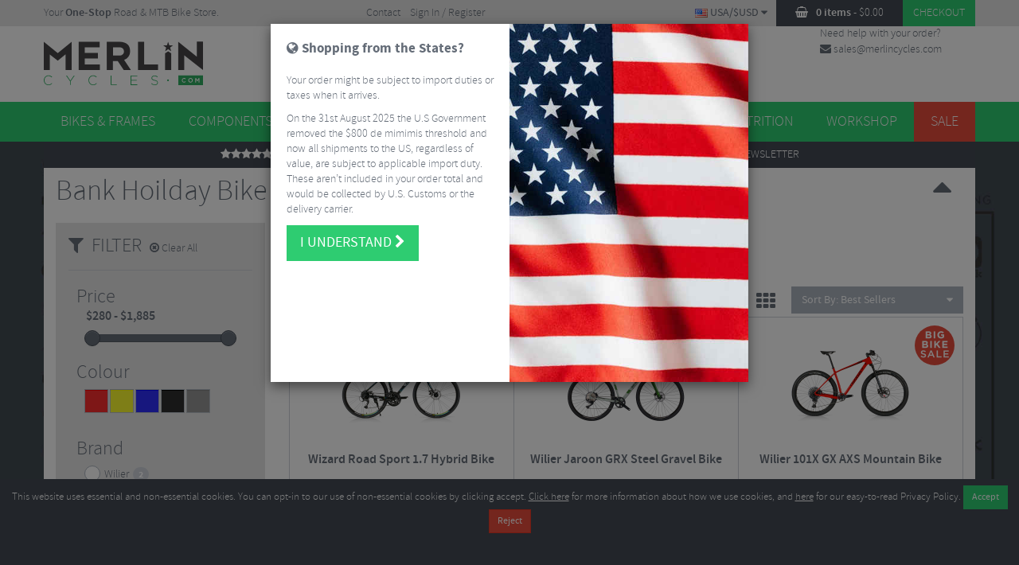

--- FILE ---
content_type: text/html; charset=UTF-8
request_url: https://www.merlincycles.com/bank-hoilday-bike-sale-269356/?brand=merlin
body_size: 8504
content:
<!DOCTYPE html><html lang="en"> <head> <meta http-equiv="Content-Type" content="text/html; charset=utf-8"> <meta charset="utf-8"> <meta http-equiv="X-UA-Compatible" content="IE=edge"> <meta name="viewport" content="width=device-width, initial-scale=1"> <meta name="description" content=""> <meta name="keywords" content=""> <meta name="author" content=""><link rel="alternate" href="https://www.merlincycles.com/bank-hoilday-bike-sale-269356/" hreflang="en-GB"><link rel="alternate" href="https://www.merlincycles.com/bank-hoilday-bike-sale-269356/" hreflang="en"><link rel="alternate" href="https://www.merlincycles.com/bank-hoilday-bike-sale-269356/" hreflang="x-default"><link rel="alternate" href="https://www.merlincycles.com/en-au/bank-hoilday-bike-sale-269356/" hreflang="en-AU"><link rel="alternate" href="https://www.merlincycles.com/en-us/bank-hoilday-bike-sale-269356/" hreflang="en-US"><link rel="alternate" href="https://www.merlincycles.com/ja-jp/bank-hoilday-bike-sale-269356/" hreflang="ja-JP"><link rel="alternate" href="https://www.merlincycles.com/ja-jp/bank-hoilday-bike-sale-269356/" hreflang="ja"><link rel="alternate" href="https://www.merlincycles.com/de-de/bank-hoilday-bike-sale-269356/" hreflang="de-DE"><link rel="alternate" href="https://www.merlincycles.com/de-de/bank-hoilday-bike-sale-269356/" hreflang="de"><link rel="preconnect" href="//sectigo.com"><link rel="preconnect" href="//secure.trust-provider.com"><link rel="preconnect" href="//apis.google.com"><link rel="preconnect" href="//connect.facebook.com"><link rel="icon" href="https://www.merlincycles.com/site/frontend/themes/merlin2015/images/icons/favicon.ico"><link rel="apple-touch-icon" href="https://www.merlincycles.com/site/frontend/themes/merlin2015/images/icons/touch-icon-iphone.png"><link rel="apple-touch-icon" sizes="76x76" href="https://www.merlincycles.com/site/frontend/themes/merlin2015/images/icons/touch-icon-ipad.png"><link rel="apple-touch-icon" sizes="120x120" href="https://www.merlincycles.com/site/frontend/themes/merlin2015/images/icons/touch-icon-iphone-retina.png"><link rel="apple-touch-icon" sizes="152x152" href="https://www.merlincycles.com/site/frontend/themes/merlin2015/images/icons/touch-icon-ipad-retina.png"> <title>Bank Hoilday Bike Sale - Merlin Cycles UK</title><link href="/staticCss/site/frontend/themes/merlin2015/css/merlin2015-6778148.min.css" type="text/css" rel="stylesheet" media="all"/><style type="text/css">.landingPage #background {	background-image: url("/assets/images/backgroundImage_2000_1500_ffffff_image-jpeg/194567_.jpg");
}</style><script type="text/javascript" src="https://www.googletagmanager.com/gtag.js?id=GTM-WQJ84S9" async></script> </head><body role="document" class="landingPage categoryPage langEn urlDeterminesSiteRegion productListingPage category269356" data-base-interface-url="/" data-base-interface-url-ajax="/ajax/" data-language-id="1" data-company-name-short="Merlin Cycles" data-hubbox-config-id="merlincycles" data-hubbox-locale="en-GB"><noscript><iframe src="https://www.googletagmanager.com/ns.html?id=GTM-WQJ84S9"	height="0" width="0" style="display:none;visibility:hidden"></iframe></noscript><!--[if lte IE 8]><div class="alert alert-warning browser-alert">You are using an <strong>outdated</strong> browser. Please <a href="http://browsehappy.com/?locale=en">upgrade your browser</a> to improve your experience.</div><![endif]--><noscript><div class="alert alert-warning browser-alert"><p class="h2">Please Enable Javascript!</p><p>This website relies heavily on Javascript in order to operate fully, and it seems that this functionality is turned off in your web browser.</p><p>Please enable Javascript to experience our website as intended.</p><p><a href="http://enable-javascript.com/">Click here for instructions</a></p><p>Kind regards, <a href="/contact-us.html">Merlin Cycles Ltd.</a></p></div></noscript><div id="siteRegionMismatchWarning"></div><div class="info-bar"><div class="container"><div class="row"><div class="tagline col-lg-4"><ul class="tagline"><li>Your <strong>One-Stop</strong> Road & MTB Bike Store.</li></ul></div><ul class="info-links col-sm-4 col-lg-3"><li class="contact"><a href="/contact-us.html">Contact</a></li><li class="login"></li><li class="account"></li></ul><div class="tools col-xs-12 col-sm-8 col-lg-5"><div class="btn-group user-links btnMobile"><button type="button" class="btn btn-default dropdown-toggle" data-toggle="dropdown" aria-expanded="false"><i class="fa fa-user"></i></button><ul class="dropdown-menu col-sm-4 col-lg-3"><li class="contact"><a href="/contact-us.html">Contact</a></li><li class="login"></li><li class="account"></li></ul></div><div id="mini-cart-outer"></div><div id="currency-switcher"><a class="currency-switcher btn btnMobile" data-toggle="modal" data-target="#international"><img src="" alt="" sizes="(max-width: 767px) 30px, 16px" /> <span class="btn-text"></span><span> <i class="fa fa-caret-down"></i></span></a></div><a class="mobileSearch btn btnMobile" id="searchToggle" data-toggle="modal" data-target="#mobileSearchForm"><i class="fa fa-search"></i></span></a><a class="mobileFilter btn btnMobile" id="filterToggle"><i class="fa fa-filter"></i></span></a><div id="international"></div></div><a href="/" class="session-homepageLink"><img class="mobileLogo" width="146" height="40" alt="MerlinCycles.com your one stop bike shop" src="/site/frontend/themes/merlin2015/images/merlin-logo-mobile.png"></a></div></div></div><!--Header--><div class="header"><div class="container"><div class="row"><div class="merlin col-sm-4 col-md-3 col-lg-3"><span>MerlinCycles.com your one stop bike shop</span><a href="/" id="headerLogoLink" class="session-homepageLink merlin-logo"><img src="/site/frontend/themes/merlin2015/images/merlin-logo.svg" alt="MerlinCycles.com your one stop bike shop" /></a></div><div class="search col-xs-12 col-sm-5 col-md-4 col-lg-4"> <form id="searchbar" method="get" action="/search" class="input-group" role="search"> <input type="text" id="searchInput" class="form-control search-field" autocomplete="off" placeholder="Search Merlin Cycles..." value="" name="w" data-min-autocomplete-chars="2"> <ul id="search_autocomplete" class="rich"></ul> <span class="input-group-btn"><button type="submit" class="search-btn btn btn-primary"><i class="fa fa-search"></i></button> </span> </form></div><div id="trustPilotMobileStars"><a href="/trustPilotReviews/" class="info-first" target="_blank"><i class="fa fa-star"></i><i class="fa fa-star"></i><i class="fa fa-star"></i><i class="fa fa-star"></i><i class="fa fa-star"></i> Reviews</a></div><div id="header-buttons" class="hidden-xs col-sm-3 col-md-2p5 col-lg-3"><div id="brands" class="brands"><button type="button" class="btn btn-default dropdown-toggle" data-toggle="dropdown" aria-expanded="false">Brands <span class="caret"></span></button></div><div id="guides" class="guides"><button type="button" class="btn btn-default dropdown-toggle" data-toggle="dropdown" aria-expanded="false">Guides <span class="caret"></span></button></div></div><div class="help col-md-2p5 col-lg-2" id="customerServicesHeader"></div></div></div></div><nav id="navigation" class="navbar navbar-default" role="navigation"> <div class="container"><div class="row"> <div class="navbar-header"> <button type="button" class="navbar-toggle" id="navbarToggle"><span class="navMobileHeader"><i class="fa fa-chevron-up left"></i><span class="navMobileHeaderText">Shop by Category</span><i class="fa fa-chevron-up right"></i></span> </button> </div><div class="collapse navbar-collapse" id="merlin-nav" data-node-id="root"><ul class="nav navbar-nav"><li class="dropdown bikes-frames"><a href="/bikes-frames-75264/" data-toggle="dropdown">Bikes &amp; Frames</a></li><li class="dropdown road-mtb-components"><a href="/road-mtb-components-75282/" data-toggle="dropdown">Components</a></li><li class="dropdown wheels"><a href="/wheels-75319/" data-toggle="dropdown">Wheels</a></li><li class="dropdown tyres-tubes"><a href="/tyres-tubes-75330/" data-toggle="dropdown">Tyres &amp; Tubes</a></li></ul><ul class="nav navbar-nav navbar-right"><li class="dropdown clothing-1"><a href="/clothing-1-75357/" data-toggle="dropdown">Clothing</a></li><li class="dropdown accessories"><a href="/accessories-75378/" data-toggle="dropdown">Accessories</a></li><li class="dropdown nutrition"><a href="/nutrition-75436/" data-toggle="dropdown">Nutrition</a></li><li class="dropdown workshop"><a href="/workshop-75442/" data-toggle="dropdown">Workshop</a></li><li class="dropdown sale"><a href="/sale-84112/" data-toggle="dropdown">Sale</a></li></ul> </div></div> </div></nav><div class="reasons"><div class="container"><div class="row"><div class="reason-bar"><a href="/trustPilotReviews/" class="info-first" target="_blank"><i class="fa fa-star"></i><i class="fa fa-star"></i><i class="fa fa-star"></i><i class="fa fa-star"></i><i class="fa fa-star"></i> Reviews</a><a class="hm freeDelivery" href="/shipping-postage.html"><i class="fa fa-check"></i> <span id="reasonsShippingMessage"><strong>Free</strong> Delivery on most GB orders over £60.00</span></a><a class="hm"href="/finance.html"><i class="fa fa-check"></i> Finance Available</a><a class="hm" href="/returns-policy.html"><i class="fa fa-check"></i> Easy returns</a><a class="hm newsletter" href="#newsletter" style="padding: 0;"><i class="fa fa-envelope-o"></i> <strong>Sign Up</strong> To Our Newsletter</a></div></div> </div> </div> <div id="background"></div><div id="mainContent" class="container" role="main"><div class="row"><div class="content"><div class="page-header col-md-12"><div class="page-header-content"><h1 class="page-title">Bank Hoilday Bike Sale</h1><div class="result-count"><span class="badge">3 Results</span></div><span class="exposition-toggle"><i class="fa fa-caret-down"></i></span></div></div><div class="exposition col-sm-12 col-md-9"><div class="details"><div class="details-content"><p style="text-align: center;"><span style="font-size:18px;"><strong>Save Up To 57% Off</strong> </span></p><p style="text-align: center;"><span style="font-size:18px;">These Special Offer Bikes</span></p></div><div class="read-more"><a href="#" class="btn-sm btn">Read More</a></div></div></div><div class="sidebar col-sm-12 col-md-3"><div class="filters"><div id="attribute-filter" class="attribute-filter hidden-on-mobile"><div class="attribute-filter-wrapper"><div class="filter-header"><span class="title"><i class="fa fa-filter"></i>&nbsp;&nbsp;Filter</span><div class="result-count"><span class="badge">3 Results</span></div><a href="#" class="clear-all"><i class="fa fa-times-circle-o"></i> Clear All</a><span class="filter-toggle"><i class="fa fa-caret-down"></i></span></div><div class="filter-body"><ol class="subCategories"></ol></div></div> </div></div></div><div class="main col-sm-12 col-md-9"><div class="offers"></div><div class="loyalty-offers"></div><div class="category-toolbar"><div class="product-sort"><div class="sort-dropdown btn-group"><button data-toggle="dropdown" class="btn btn-default dropdown-toggle" type="button">Sort By: <span class="sortedBy">Best Sellers</span> <i class="fa fa-caret-down"></i></button><ul role="menu" class="dropdown-menu"><li><a data-sortby="price-max" data-reverse="true" href="#">Price High to Low</a></li><li><a data-sortby="price-min" href="#">Price Low to High</a></li><li class="divider"></li><li><a data-sortby="bestseller" href="#">Best Sellers</a></li><li class="divider"></li><li><a data-sortby="discount-max" data-reverse="true" href="#">Discount High to Low</a></li><li><a data-sortby="discount-min" href="#">Discount Low to High</a></li></ul></div></div> <div class="product-view"><a href="#" title="Display products in list view"><i class="fa fa-th-list products-list-view"></i></a><a href="#" title="Display products in grid view"><i class="fa fa-th products-grid-view"></i></a></div></div><div class="product-listings"><ul class="products"><li class="product unpopulated" data-businessLocations='1' data-id="233006" data-promotion="Big Bike Sale" data-stock="" data-stock-pbl='"1":"inStock","2":"outOfStock"' data-bestseller="0" data-brand="Wizard Bikes" data-basePrice='207.5' data-colour='Black|Blue|Yellow' data-frame_size='21&quot;|23&quot;' data-gender='Male|Female|Male|Female' data-baseRrp='457.5' data-wheel_size='700c' data-material='Aluminium' data-discipline='Hybrid' data-offers="" data-priceadditional="S:|T:1.2|T30:1.25|T53:1.25|T54:1.24|T1:1.1|T23:1.15|T2:1.2|T39:1.23|T40:1.21|T3:1.21|T41:1.21|T36:1.2|T68:1.25|T5:1.19|T6:1.21|T9:1.2|T10:1.19|T12:1.24|T66:1.27|T19:1.17|T37:1.23|T20:1.18|T22:1.21|T25:1.23|T26:1.23|T28:1.2|T65:1.22|T56:1.21|T38:1.22|T67:1.19|T15:1.22|T55:1.23" data-from="1:0,2:0"data-colour-image="Black:Blue:Yellow|95222_wizard_road_sport_1_7_hybrid_bike.jpg"><div class="stickers"><img alt="Big Bike Sale" class="sticker offerOverlayImage" src="/assets/images/offerOverlayImage_50_50_ffffff_image-gif/25881_big_bike_sale.gif" /></div><a href="#"><img class="lazy product-img" width="1" height="150" data-original="https://www.merlincycles.com/assets/images/productImage_150_150_ffffff_image-jpeg/95222_wizard_road_sport_1_7_hybrid_bike.jpg"></a><h2 class="product-title"><a href="/wizard-road-sport-17-hybrid-bike-233006.html">Wizard Road Sport 1.7 Hybrid Bike</a></h2><div class="short-desc">Wizard Road Sport 1.7 Hybrid Bike</div><div class="pricing"><div class="merlin-price"></div><div class="product-offers"></div><div class="product-savings"><span class="rrp">RRP <span class="v"></span></span><span class="saving"></span></div></div><div id="available-product-colour-variants"></div><div class="buttons"><div class="dropdown stock-info"><button class="btn btn-sm dropdown-toggle" type="button" data-toggle="dropdown">Stock Info <i class="fa fa-caret-down"></i></button><div class="dropdown-menu" role="menu"><i class="fa fa-spinner fa-spin"></i></div></div><a href="https://www.merlincycles.com/wizard-road-sport-17-hybrid-bike-233006.html" class="btn btn-sm btn-primary buy-btn" title="Buy Wizard Road Sport 1.7 Hybrid Bike"><i class="fa fa-shopping-basket"></i> Buy Now</a></div><div class="payPalFinance"><div class="payPalPayInThree"></div><div class="payPalPayLater"></div></div><span><a href="https://www.merlincycles.com/commuter-urban-bikes-75272/" class="cat-link" title="View all Commuter &amp; Urban Bikes">View all Commuter &amp; Urban Bikes</a></span></li><li class="product unpopulated" data-businessLocations='1' data-id="227561" data-promotion="Big Bike Sale" data-stock="" data-stock-pbl='"1":"inStock","2":"outOfStock"' data-bestseller="1" data-brand="Wilier" data-basePrice='999.1667' data-colour='Grey' data-frame_size='Medium|XLarge' data-baseRrp='2233.33' data-material='Steel' data-discipline='Gravel' data-offers="" data-priceadditional="S:|T:1.2|T30:1.25|T53:1.25|T54:1.24|T1:1.1|T23:1.15|T2:1.2|T39:1.23|T40:1.21|T3:1.21|T41:1.21|T36:1.2|T68:1.25|T5:1.19|T6:1.21|T9:1.2|T10:1.19|T12:1.24|T66:1.27|T19:1.17|T37:1.23|T20:1.18|T22:1.21|T25:1.23|T26:1.23|T28:1.2|T65:1.22|T56:1.21|T38:1.22|T67:1.19|T15:1.22|T55:1.23" data-from="1:0,2:0"data-colour-image="Grey|92255_wilier_jaroon_grx_gravel_bike.jpg"><div class="ratings-small"><a href="https://www.merlincycles.com/wilier-jaroon-grx-steel-gravel-bike-227561.html" title="Read reviews for Wilier Jaroon GRX Steel Gravel Bike"><i class="fa fa-star"></i><span>4/5</span></a></div><div class="stickers"><img alt="Big Bike Sale" class="sticker offerOverlayImage" src="/assets/images/offerOverlayImage_50_50_ffffff_image-gif/25881_big_bike_sale.gif" /></div><a href="#"><img class="lazy product-img" width="1" height="150" data-original="https://www.merlincycles.com/assets/images/productImage_150_150_ffffff_image-jpeg/92255_wilier_jaroon_grx_gravel_bike.jpg"></a><h2 class="product-title"><a href="/wilier-jaroon-grx-steel-gravel-bike-227561.html">Wilier Jaroon GRX Steel Gravel Bike</a></h2><div class="short-desc">Wilier Jaroon GRX Steel Gravel Bike</div><div class="pricing"><div class="merlin-price"></div><div class="product-offers"></div><div class="product-savings"><span class="rrp">RRP <span class="v"></span></span><span class="saving"></span></div></div><div id="available-product-colour-variants"></div><div class="buttons"><div class="dropdown stock-info"><button class="btn btn-sm dropdown-toggle" type="button" data-toggle="dropdown">Stock Info <i class="fa fa-caret-down"></i></button><div class="dropdown-menu" role="menu"><i class="fa fa-spinner fa-spin"></i></div></div><a href="https://www.merlincycles.com/wilier-jaroon-grx-steel-gravel-bike-227561.html" class="btn btn-sm btn-primary buy-btn" title="Buy Wilier Jaroon GRX Steel Gravel Bike"><i class="fa fa-shopping-basket"></i> Buy Now</a></div><div class="payPalFinance"><div class="payPalPayInThree"></div><div class="payPalPayLater"></div></div><span><a href="https://www.merlincycles.com/gravel-bikes-75268/" class="cat-link" title="View all Gravel Bikes">View all Gravel Bikes</a></span></li><li class="product unpopulated" data-businessLocations='1' data-id="265298" data-promotion="Big Bike Sale" data-stock="" data-stock-pbl='"1":"inStock","2":"outOfStock"' data-brand="Wilier" data-basePrice='1395.8333' data-colour='Red' data-frame_size='XLarge' data-baseRrp='2791.67' data-wheel_size='29&quot;' data-discipline='MTB' data-material='Carbon' data-offers="" data-priceadditional="S:|T:1.2|T30:1.25|T53:1.25|T54:1.24|T1:1.1|T23:1.15|T2:1.2|T39:1.23|T40:1.21|T3:1.21|T41:1.21|T36:1.2|T68:1.25|T5:1.19|T6:1.21|T9:1.2|T10:1.19|T12:1.24|T66:1.27|T19:1.17|T37:1.23|T20:1.18|T22:1.21|T25:1.23|T26:1.23|T28:1.2|T65:1.22|T56:1.21|T38:1.22|T67:1.19|T15:1.22|T55:1.23" data-from="1:0,2:0"data-colour-image="Red|111404_wilier_101x_gx_axs_mountain_bike_2022.jpg"><div class="stickers"><img alt="Big Bike Sale" class="sticker offerOverlayImage" src="/assets/images/offerOverlayImage_50_50_ffffff_image-gif/25881_big_bike_sale.gif" /></div><a href="#"><img class="lazy product-img" width="1" height="150" data-original="https://www.merlincycles.com/assets/images/productImage_150_150_ffffff_image-jpeg/111404_wilier_101x_gx_axs_mountain_bike_2022.jpg"></a><h2 class="product-title"><a href="/wilier-101x-gx-axs-mountain-bike-265298.html">Wilier 101X GX AXS Mountain Bike </a></h2><div class="short-desc">Wilier 101X GX AXS Mountain Bike</div><div class="pricing"><div class="merlin-price"></div><div class="product-offers"></div><div class="product-savings"><span class="rrp">RRP <span class="v"></span></span><span class="saving"></span></div></div><div id="available-product-colour-variants"></div><div class="buttons"><div class="dropdown stock-info"><button class="btn btn-sm dropdown-toggle" type="button" data-toggle="dropdown">Stock Info <i class="fa fa-caret-down"></i></button><div class="dropdown-menu" role="menu"><i class="fa fa-spinner fa-spin"></i></div></div><a href="https://www.merlincycles.com/wilier-101x-gx-axs-mountain-bike-265298.html" class="btn btn-sm btn-primary buy-btn" title="Buy Wilier 101X GX AXS Mountain Bike "><i class="fa fa-shopping-basket"></i> Buy Now</a></div><div class="payPalFinance"><div class="payPalPayInThree"></div><div class="payPalPayLater"></div></div><span><a href="https://www.merlincycles.com/mountain-bikes-75266/" class="cat-link" title="View all Mountain Bikes">View all Mountain Bikes</a></span></li></ul></div></div><div id="financeEstimatorModal" class="modal fade" tabindex="-1" role="dialog" aria-hidden="true"><div class="modal-dialog"><div class="modal-content"><div class="modal-body"></div><div class="modal-footer"><button type="button" class="btn btn-primary" data-dismiss="modal">OK</button></div></div></div></div><div class="modal payPalPayInThree" id="payPalPayInThree"><div class="modal-dialog"><div class="modal-content"><div class="modal-header"><button type="button" class="close btn" data-dismiss="modal"><i class="fa fa-close"></i></button><p class="modal-title h4"><i class="fa fa-paypal"></i> PayPal Pay in 3</p></div><div class="modal-body" style="overflow:hidden; padding:0" data-content-url="/ajax/paypal-pay-in-3.html?bare=1&noCache=1"><div class="wait" style="height:300px; text-align:center;"><i style="font-size:40px; text-align: center; position: relative; top: calc(50% - 40px);" class="fa fa-spin fa-spinner"></i></div></div></div></div></div><div class="modal payPalPayLater" id="payPalPayLater"><div class="modal-dialog"><div class="modal-content"><div class="modal-header"><button type="button" class="close btn" data-dismiss="modal"><i class="fa fa-close"></i></button><img alt="PayPal Credit Logo" class="logo" id="logo" src="/site/frontend/themes/merlin2015/images/pp-logo-banner-modal.svg"></div><div class="modal-body" style="overflow:hidden; padding:0" data-content-url="/ajax/paypal-pay-later.html?bare=1&noCache=1"><div class="wait" style="height:300px; text-align:center;"><i style="font-size:40px; text-align: center; position: relative; top: calc(50% - 40px);" class="fa fa-spin fa-spinner"></i></div></div></div></div></div><svg style="display:none;" version="1.1" xmlns="http://www.w3.org/2000/svg" xmlns:xlink="http://www.w3.org/1999/xlink" x="0px" y="0px" viewBox="0 0 100 114.4" enable-background="new 0 0 100 114" xml:space="preserve"><defs><g id="loyalty-icon"><circle style="fill:currentColor;" class="medal" cx="49.8" cy="75.1" r="39.3"></circle><g class="ribbon"><path d="m 32.3,0 10,21.4 3.9,-8.2 L 40,0 Z"></path><path d="M-0.2,0l20.1,43c1.7-1.6,3.6-3.2,5.6-4.5L7.5,0H-0.2z"></path><path d="M92.1,0.1l-18,38.4c2,1.3,3.9,2.9,5.6,4.5l20-42.9H92.1z"></path><path d="M59.7,0L45,31.4c1.6-0.2,3.2-0.3,4.9-0.3c1,0,2,0,3,0.1L67.3,0.1L59.7,0z"></path></g></g></defs></svg><svg style="display:none;" version="1.1" xmlns="http://www.w3.org/2000/svg" xmlns:xlink="http://www.w3.org/1999/xlink" x="0px" y="0px" viewBox="0 0 100 114.4" enable-background="new 0 0 100 114.4" xml:space="preserve"><defs><g id="offer-icon" class="offer-icon" transform="translate(-0.24489618,1.5961799)"><path style="fill:currentColor;fill-opacity:1;stroke-width:2.9076581" d="m 89.705975,55.598917 8.956626,8.761917 q 1.947089,1.817287 1.298062,4.543217 -0.778837,2.661026 -3.37496,3.310057 l -12.201781,3.115348 3.439864,12.071975 q 0.778837,2.661027 -1.233159,4.543216 -1.88219,2.011996 -4.543216,1.233159 L 69.975436,89.737942 66.860088,101.93972 q -0.649031,2.59613 -3.310058,3.37496 -0.778837,0.12981 -1.233158,0.12981 -2.011996,0 -3.310058,-1.42787 l -8.761917,-8.956625 -8.761917,8.956625 q -1.817287,1.94709 -4.543216,1.29806 -2.661027,-0.71393 -3.310058,-3.37496 L 30.514358,89.737942 18.442383,93.177806 q -2.661026,0.778837 -4.543216,-1.233159 -2.011996,-1.882189 -1.233159,-4.543216 L 16.105872,75.329456 3.9040915,72.214108 Q 1.3079679,71.565077 0.52913083,68.904051 -0.11990006,66.178121 1.8271926,64.360834 L 10.783819,55.598917 1.8271926,46.837 Q -0.11990006,45.019714 0.52913083,42.293784 1.3079679,39.632757 3.9040915,38.983727 L 16.105872,35.868378 12.666008,23.796404 q -0.778837,-2.661027 1.233159,-4.543217 1.88219,-2.011995 4.543216,-1.233158 L 30.514358,21.459892 33.629706,9.2581117 Q 34.278737,6.5970851 36.939764,5.9480542 39.60079,5.1692171 41.48298,7.1812129 l 8.761917,9.0215291 8.761917,-9.0215291 q 1.88219,-1.9470927 4.543216,-1.2331587 2.661027,0.6490309 3.310058,3.3100575 l 3.115348,12.2017803 12.071975,-3.439863 q 2.661026,-0.778837 4.543216,1.233158 2.011996,1.88219 1.233159,4.543217 l -3.439864,12.071974 12.201781,3.115349 q 2.596123,0.64903 3.37496,3.310057 0.649027,2.72593 -1.298062,4.543216 z"></path></g></defs></svg></div></div> </div><div id="footer"></div> <div id="placeholderSuffixes"></div><script>var m_enFbTrkCallInProgressPromise=false;	function enFbTrk() {	if (m_enFbTrkCallInProgressPromise) return m_enFbTrkCallInProgressPromise;	return m_enFbTrkCallInProgressPromise = new Promise(function (resolve, reject) {	sessionData.loadFetchSessionData().then(function(){	!function(f,b,e,v,n,t,s)	{if(f.fbq)return;n=f.fbq=function(){n.callMethod?	n.callMethod.apply(n,arguments):n.queue.push(arguments)};	if(!f._fbq)f._fbq=n;n.push=n;n.loaded=!0;n.version='2.0';	n.queue=[];t=b.createElement(e);t.async=!0;	t.src=v;s=b.getElementsByTagName(e)[0];	s.parentNode.insertBefore(t,s)}(window,document,'script',	'https://connect.facebook.net/en_US/fbevents.js');	fbq('init', '609824257249793');	fbq('track', 'PageView');	resolve();	},	function(){	reject();	});	});	};</script><div id="GTS_CONTAINER"></div><button class="btn" id="loyaltyOverlay"><i class="fa fa-gift hidden-xs"></i> Merlin Rewards<span id="loyaltyOverlayPoints" class="badge"></span></button><script id="mcjs">!function(c,h,i,m,p){m=c.createElement(h),p=c.getElementsByTagName(h)[0],m.async=1,m.src=i,p.parentNode.insertBefore(m,p)}(document,"script","https://chimpstatic.com/mcjs-connected/js/users/447a71d3b77f2960001029233/ecefb71f9b3538dcb282cc3a2.js");</script><script type='text/javascript' src='https://code.jquery.com/jquery-3.5.1.min.js' crossorigin='anonymous' integrity='sha256-9/aliU8dGd2tb6OSsuzixeV4y/faTqgFtohetphbbj0='></script><script type="text/javascript">var availableRegions='{"16":{"className":"SiteRegion","id":"16","name":"UK - English","urlPrefix":""},"1":{"className":"SiteRegion","id":"1","name":"Global","urlPrefix":""},"12":{"className":"SiteRegion","id":"12","name":"AUS - English","urlPrefix":"en-au"},"6":{"className":"SiteRegion","id":"6","name":"JP - English","urlPrefix":"en-jp"},"13":{"className":"SiteRegion","id":"13","name":"USA - English","urlPrefix":"en-us"},"8":{"className":"SiteRegion","id":"8","name":"UK - Japanese","urlPrefix":"ja-gb"},"7":{"className":"SiteRegion","id":"7","name":"AUS - Japanese","urlPrefix":"ja-au"},"14":{"className":"SiteRegion","id":"14","name":"JP - Japanese","urlPrefix":"ja-jp"},"9":{"className":"SiteRegion","id":"9","name":"USA - Japanese","urlPrefix":"ja-us"},"18":{"className":"SiteRegion","id":"18","name":"DE - German","urlPrefix":"de-de"}}';var httpUrl='https://www.merlincycles.com/';var httpsUrl='https://www.merlincycles.com/';var settingsCookieDomain='merlincycles.com';var basePage='/LandingPage/';var baseAjaxPage='/ajax/LandingPage/';var renderTime=1769473302;window.jQuery||document.write('<script src="/framework/common/thirdparty/jQuery/jquery-3.5.1-min.js"><\/script><script src="/framework/common/thirdparty/jQuery/jquery-migrate-3.3.2-min.js"><\/script>')</script><script type='text/javascript' src='/staticJavascript/site/frontend/themes/merlin2015/javascript/static/formValidation_slim-2badb6d.min.js'></script><script type='text/javascript' src='/staticJavascript/site/frontend/themes/merlin2015/javascript/static/formValidation-bootstrap-74a279b.min.js'></script><script type='text/javascript' src='/staticJavascript/site/frontend/themes/merlin2015/javascript/static/page-017d547.min.js'></script><script type='text/javascript' src='/staticJavascript/site/frontend/themes/merlin2015/javascript/static/nodePage-0044c9f.min.js'></script><script type='text/javascript' src='/staticJavascript/site/frontend/themes/merlin2015/javascript/static/accordion-eba1950.min.js'></script><script type='text/javascript' src='/staticJavascript/site/frontend/themes/merlin2015/javascript/static/categoryPage-8e19f80.min.js'></script><script type='text/javascript' src='/staticJavascript/site/frontend/themes/merlin2015/javascript/static/sorter-9c6f127.min.js'></script><script type='text/javascript' src='/staticJavascript/site/frontend/themes/merlin2015/javascript/static/jquery.lazyload.ratelimit-0326f99.min.js'></script><script type='text/javascript' src='/staticJavascript/site/frontend/themes/merlin2015/javascript/static/jsonldFAQs-e164b6f.min.js'></script><script type='text/javascript' src='/staticJavascript/site/frontend/themes/merlin2015/javascript/static/jquery-ui-e20bd37.min.js'></script><script type='text/javascript' src='/staticJavascript/site/frontend/themes/merlin2015/javascript/static/jquery.ui.slider-deb9ad5.min.js'></script><script type='text/javascript' src='/staticJavascript/site/frontend/themes/merlin2015/javascript/static/filter-27d1ebd.min.js'></script><script type="text/javascript" src="/staticJavascript/site/frontend/themes/merlin2015/javascript/static/mailchimpTracking-1b38cc9.min.js"></script><script type="text/javascript">var currentInterface='frontend';rs.availableRegionalSettings={'country':'deliveryCountry','language':'language','currency':'currency','carrierServiceLevel':'carrierServiceLevel','siteRegion':'siteRegion'};var productNewDays=30;merlinWebsite.quantitySpinnerMaxValue=99;merlinWebsite.businessLocationAddresses={"1":{"address":"Merlin Cycles Ltd., Unit A4 Buckshaw Link, Ordnance Road, Buckshaw Village, Chorley PR7 7EL United Kingdom","data":{"tel":"+44 (0)1772 432431","email":"sales@merlincycles.com","companyNumber":"02826103","vatNumber":"GB604764933"}},"2":{"address":"Merlin Cycles GmbH, Robert-Bosch-Str. 17, Ostfildern 73760 Germany","data":{"tel":"","email":"sales@merlincycles.com","companyNumber":"HRB 784456","vatNumber":"DE356571604"}}};var publisher={'@type':'Organisation','name':'Merlin Cycles','url':'https://www.merlincycles.com/'}
addGoogleCertifiedShop=function(){
window.gts=window.gts||[];gts.push(["id","506557"]);gts.push(["badge_position","BOTTOM_LEFT"]);gts.push(["locale","en_GB"]);gts.push(["google_base_subaccount_id","1275681"]);gts.push(["google_base_country","GB"]);gts.push(["google_base_language","en"]);const gcs=document.createElement("script");gcs.type="text/javascript";gcs.async=true;gcs.src="https://www.googlecommerce.com/trustedstores/api/js";const s=document.getElementsByTagName("script")[0];s.parentNode.insertBefore(gcs,s);};sessionData.loadFetchSessionData().then(function(){
if(sessionData.getCookiesAccepted()){
addGoogleCertifiedShop();}
});window.dataLayer=window.dataLayer||[];function gtagd(){
dataLayer.push(arguments);}
function gtag(){
merlinWebsite.initialiseGoogleTagManager().then(function(){
dataLayer.push(arguments[0]);}.bind(this,arguments));};gtag('js',new Date());sessionData.loadFetchSessionData().then(function(){
if(sessionData.getCookiesAccepted()){
gtag('config','GTM-WQJ84S9');}
else {
gtag('config','GTM-WQJ84S9',{'anonymize_ip':true });}
});var ajaxUri='https://www.merlincycles.com/bank-hoilday-bike-sale-269356/';var filterAdditionalInfo={"colour":{"original":{"Black":"Black","Blue":"Blue","Yellow":"Yellow","Grey":"Grey","Red":"Red"},"title":"Colour","position":20,"label_order":["Red","Orange","Yellow","Green","Blue","Purple","Pink","Brown","Beige","Black","Grey","White","Silver","Gold","High Vis","Multicolour","Transparent","*"]},"frame_size":{"title":"Frame Size"},"gender":{"title":"Gender"},"price":{"position":10,"title":"Price"},"brand":{"position":30,"title":"Brand"},"discipline":{"position":40}}
var uniqueId=null;$('#mainContent .content').on('regionalSettingsInitialise',function(){var currentUrlPrefix=rs.getCurrentUrlPrefix();if(currentUrlPrefix.length>0)currentUrlPrefix=currentUrlPrefix+'/';$('head').append('<link rel="canonical" href="'+httpsUrl+currentUrlPrefix+'bank-hoilday-bike-sale-269356/">');$('#mainContent .content').trigger('canonicalUrlInitialise')});</script><script>gtag('event', 'page_view', {	ecomm_pagetype:'other'	});</script><div id="cookieConsent"></div><div id="popups"></div> </body></html>

--- FILE ---
content_type: text/html; charset=UTF-8
request_url: https://www.merlincycles.com/pageComponent/getSiteBrandsDropdownHtml
body_size: 2992
content:

	
		<div class="brands">
			<button type="button" class="btn btn-default dropdown-toggle" data-toggle="dropdown" aria-expanded="false">
				Brands <span class="caret"></span>
			</button>
			<div class="dropdown-menu" role="menu">
				
					
						<div class="top-brands">
							<div class="brands-heading"><strong>Top Brands</strong></div>
							<ul class="brands-list" role="menu">
								
									<li><a href="/brand/abus-helmets/" title="Abus Helmets">Abus Helmets</a></li>
								
									<li><a href="/brand/castelli/" title="Castelli">Castelli</a></li>
								
									<li><a href="/brand/cervelo/" title="Cervelo">Cervelo</a></li>
								
									<li><a href="/brand/continental-cycle-tyres/" title="Continental">Continental</a></li>
								
									<li><a href="/brand/oakley/" title="Oakley">Oakley</a></li>
								
									<li><a href="/brand/quoc/" title="QUOC">QUOC</a></li>
								
									<li><a href="/brand/santacruzbikes/" title="Santa Cruz Bicycles">Santa Cruz Bicycles</a></li>
								
									<li><a href="/brand/schwabe-tyres/" title="Schwalbe">Schwalbe</a></li>
								
									<li><a href="/brand/shimano-cycling/" title="Shimano">Shimano</a></li>
								
									<li><a href="/brand/sidi/" title="SIDI">SIDI</a></li>
								
									<li><a href="/brand/sram/" title="Sram">Sram</a></li>
								
									<li><a href="/brand/stans/" title="Stans">Stans</a></li>
								
									<li><a href="/brand/styrkr/" title="Styrkr">Styrkr</a></li>
								
									<li><a href="/brand/troy-lee-designs/" title="Troy Lee Designs">Troy Lee Designs</a></li>
								
							</ul>
						</div>
					
				
				<div class="all-brands">
					<div class="brands-heading"><strong>All Brands</strong></div>
					<ul class="brands-list" role="menu">
						
							
								<li><a href="/brand/100/" title="100%">100%</a></li>
							
						
							
								<li><a href="/brand/3t/" title="3T">3T</a></li>
							
						
							
								<li><a href="/brand/4iiii/" title="4iiii">4iiii</a></li>
							
						
							
								<li><a href="/brand/absoluteblack/" title="AbsoluteBLACK">AbsoluteBLACK</a></li>
							
						
							
								<li><a href="/brand/abus-helmets/" title="Abus Helmets">Abus Helmets</a></li>
							
						
							
								<li><a href="/brand/abus-locks/" title="Abus Locks">Abus Locks</a></li>
							
						
							
								<li><a href="/brand/albion-cycling/" title="Albion Cycling">Albion Cycling</a></li>
							
						
							
								<li><a href="/brand/ale/" title="Alé">Alé</a></li>
							
						
							
								<li><a href="/brand/altura-cycle-clothing/" title="Altura">Altura</a></li>
							
						
							
								<li><a href="/brand/amflow/" title="Amflow">Amflow</a></li>
							
						
							
								<li><a href="/brand/apidura/" title="Apidura">Apidura</a></li>
							
						
							
								<li><a href="/brand/arcx/" title="ArcX">ArcX</a></li>
							
						
							
								<li><a href="/brand/ass-saver/" title="Ass Saver">Ass Saver</a></li>
							
						
							
								<li><a href="/brand/avid-disc-brakes/" title="Avid">Avid</a></li>
							
						
							
								<li><a href="/brand/backcountry-research/" title="Backcountry Research">Backcountry Research</a></li>
							
						
							
								<li><a href="/brand/basso/" title="Basso">Basso</a></li>
							
						
							
								<li><a href="/brand/bbb/" title="BBB">BBB</a></li>
							
						
							
								<li><a href="/brand/beet-it-sport/" title="Beet It Sport">Beet It Sport</a></li>
							
						
							
								<li><a href="/brand/bell/" title="Bell">Bell</a></li>
							
						
							
								<li><a href="/brand/bicycle-line/" title="Bicycle Line">Bicycle Line</a></li>
							
						
							
								<li><a href="/brand/blackburn-cycle-accessories/" title="Blackburn">Blackburn</a></li>
							
						
							
								<li><a href="/brand/bluegrass/" title="Bluegrass">Bluegrass</a></li>
							
						
							
								<li><a href="/brand/bmc/" title="BMC">BMC</a></li>
							
						
							
								<li><a href="/brand/bosch/" title="Bosch">Bosch</a></li>
							
						
							
								<li><a href="/brand/brooks/" title="Brooks">Brooks</a></li>
							
						
							
								<li><a href="/brand/camelbak/" title="Camelbak">Camelbak</a></li>
							
						
							
								<li><a href="/brand/campagnolo/" title="Campagnolo">Campagnolo</a></li>
							
						
							
								<li><a href="/brand/cane-creek/" title="Cane Creek">Cane Creek</a></li>
							
						
							
								<li><a href="/brand/cannondale/" title="Cannondale">Cannondale</a></li>
							
						
							
								<li><a href="/brand/castelli/" title="Castelli">Castelli</a></li>
							
						
							
								<li><a href="/brand/cateye-cycle-computers/" title="Cateye">Cateye</a></li>
							
						
							
								<li><a href="/brand/challenge/" title="Challenge">Challenge</a></li>
							
						
							
								<li><a href="/brand/chiba/" title="Chiba">Chiba</a></li>
							
						
							
								<li><a href="/brand/chris-king/" title="Chris King">Chris King</a></li>
							
						
							
								<li><a href="/brand/cinelli/" title="Cinelli">Cinelli</a></li>
							
						
							
								<li><a href="/brand/clarks/" title="Clarks">Clarks</a></li>
							
						
							
								<li><a href="/brand/clif-bar/" title="Clif Bar">Clif Bar</a></li>
							
						
							
								<li><a href="/brand/colnago/" title="Colnago">Colnago</a></li>
							
						
							
								<li><a href="/brand/continental-cycle-tyres/" title="Continental">Continental</a></li>
							
						
							
								<li><a href="/brand/controltech/" title="Controltech">Controltech</a></li>
							
						
							
								<li><a href="/brand/craft/" title="Craft">Craft</a></li>
							
						
							
								<li><a href="/brand/crank-brothers-pedals/" title="Crank Brothers">Crank Brothers</a></li>
							
						
							
								<li><a href="/brand/crono/" title="Crono">Crono</a></li>
							
						
							
								<li><a href="/brand/cushcore/" title="CushCore">CushCore</a></li>
							
						
							
								<li><a href="/brand/cyclowax/" title="Cyclowax">Cyclowax</a></li>
							
						
							
								<li><a href="/brand/de-rosa/" title="De Rosa">De Rosa</a></li>
							
						
							
								<li><a href="/brand/deda/" title="Deda">Deda</a></li>
							
						
							
								<li><a href="/brand/defeet/" title="Defeet">Defeet</a></li>
							
						
							
								<li><a href="/brand/dexshell/" title="DexShell">DexShell</a></li>
							
						
							
								<li><a href="/brand/dmr/" title="DMR">DMR</a></li>
							
						
							
								<li><a href="/brand/dt-swiss/" title="DT Swiss">DT Swiss</a></li>
							
						
							
								<li><a href="/brand/dyedbro/" title="Dyedbro">Dyedbro</a></li>
							
						
							
								<li><a href="/brand/easton-bike-parts-and-accessories/" title="Easton">Easton</a></li>
							
						
							
								<li><a href="/brand/ebc/" title="EBC">EBC</a></li>
							
						
							
								<li><a href="/brand/effetto/" title="Effetto Mariposa">Effetto Mariposa</a></li>
							
						
							
								<li><a href="/brand/elite-cycle-trainers/" title="Elite">Elite</a></li>
							
						
							
								<li><a href="/brand/endura/" title="Endura">Endura</a></li>
							
						
							
								<li><a href="/brand/enve/" title="Enve">Enve</a></li>
							
						
							
								<li><a href="/brand/ergon/" title="Ergon">Ergon</a></li>
							
						
							
								<li><a href="/brand/evoc-bike-bags/" title="Evoc">Evoc</a></li>
							
						
							
								<li><a href="/brand/fabric/" title="Fabric">Fabric</a></li>
							
						
							
								<li><a href="/brand/feedback-sports/" title="Feedback Sports">Feedback Sports</a></li>
							
						
							
								<li><a href="/brand/felt-bikes/" title="Felt">Felt</a></li>
							
						
							
								<li><a href="/brand/fenwicks/" title="Fenwicks">Fenwicks</a></li>
							
						
							
								<li><a href="/brand/fizik-saddles/" title="Fizik">Fizik</a></li>
							
						
							
								<li><a href="/brand/fox/" title="Fox">Fox</a></li>
							
						
							
								<li><a href="/brand/fsa-bike-parts/" title="FSA">FSA</a></li>
							
						
							
								<li><a href="/brand/fulcrum/" title="Fulcrum">Fulcrum</a></li>
							
						
							
								<li><a href="/brand/funkier-cycle-clothing/" title="Funkier">Funkier</a></li>
							
						
							
								<li><a href="/brand/galfer/" title="Galfer">Galfer</a></li>
							
						
							
								<li><a href="/brand/garmin/" title="Garmin">Garmin</a></li>
							
						
							
								<li><a href="/brand/giro-helmets/" title="Giro Helmets">Giro Helmets</a></li>
							
						
							
								<li><a href="/brand/giro-shoes/" title="Giro Shoes">Giro Shoes</a></li>
							
						
							
								<li><a href="/brand/gopro/" title="GoPro">GoPro</a></li>
							
						
							
								<li><a href="/brand/granite/" title="Granite">Granite</a></li>
							
						
							
								<li><a href="/brand/gripgrab/" title="GripGrab">GripGrab</a></li>
							
						
							
								<li><a href="/brand/gusset/" title="Gusset">Gusset</a></li>
							
						
							
								<li><a href="/brand/hammerhead/" title="Hammerhead">Hammerhead</a></li>
							
						
							
								<li><a href="/brand/hiplok/" title="Hiplok">Hiplok</a></li>
							
						
							
								<li><a href="/brand/hope/" title="Hope">Hope</a></li>
							
						
							
								<li><a href="/brand/ibis/" title="Ibis">Ibis</a></li>
							
						
							
								<li><a href="/brand/ice-toolz/" title="Ice Toolz">Ice Toolz</a></li>
							
						
							
								<li><a href="/brand/ism/" title="ISM">ISM</a></li>
							
						
							
								<li><a href="/brand/jack-the-bike-rack/" title="Jack The Bike Rack">Jack The Bike Rack</a></li>
							
						
							
								<li><a href="/brand/jelly-belly/" title="Jelly Belly">Jelly Belly</a></li>
							
						
							
								<li><a href="/brand/joes-no-flats/" title="Joe's No Flats">Joe's No Flats</a></li>
							
						
							
								<li><a href="/brand/kalas/" title="Kalas">Kalas</a></li>
							
						
							
								<li><a href="/brand/kask/" title="Kask">Kask</a></li>
							
						
							
								<li><a href="/brand/kinesis/" title="Kinesis">Kinesis</a></li>
							
						
							
								<li><a href="/brand/kmc/" title="KMC">KMC</a></li>
							
						
							
								<li><a href="/brand/kom/" title="KOM">KOM</a></li>
							
						
							
								<li><a href="/brand/ks/" title="KS">KS</a></li>
							
						
							
								<li><a href="/brand/lapierre/" title="Lapierre">Lapierre</a></li>
							
						
							
								<li><a href="/brand/lezyne-cycle-accessories/" title="Lezyne">Lezyne</a></li>
							
						
							
								<li><a href="/brand/lizard-skins/" title="Lizard Skins">Lizard Skins</a></li>
							
						
							
								<li><a href="/brand/look/" title="Look">Look</a></li>
							
						
							
								<li><a href="/brand/magicshine/" title="Magicshine">Magicshine</a></li>
							
						
							
								<li><a href="/brand/magura/" title="Magura">Magura</a></li>
							
						
							
								<li><a href="/brand/mavic/" title="Mavic">Mavic</a></li>
							
						
							
								<li><a href="/brand/maxxis/" title="Maxxis">Maxxis</a></li>
							
						
							
								<li><a href="/brand/merlin/" title="Merlin">Merlin</a></li>
							
						
							
								<li><a href="/brand/merlin-cycling-wear/" title="Merlin Wear">Merlin Wear</a></li>
							
						
							
								<li><a href="/brand/met/" title="MET">MET</a></li>
							
						
							
								<li><a href="/brand/metroneer/" title="Metroneer">Metroneer</a></li>
							
						
							
								<li><a href="/brand/michelin/" title="Michelin">Michelin</a></li>
							
						
							
								<li><a href="/brand/minoura/" title="Minoura">Minoura</a></li>
							
						
							
								<li><a href="/brand/moda/" title="Moda">Moda</a></li>
							
						
							
								<li><a href="/brand/moon/" title="Moon">Moon</a></li>
							
						
							
								<li><a href="/brand/motul/" title="Motul">Motul</a></li>
							
						
							
								<li><a href="/brand/mr-crud/" title="Mr Crud">Mr Crud</a></li>
							
						
							
								<li><a href="/brand/muc-off/" title="Muc-Off">Muc-Off</a></li>
							
						
							
								<li><a href="/brand/mucky-nutz/" title="Mucky Nutz">Mucky Nutz</a></li>
							
						
							
								<li><a href="/brand/northwave/" title="Northwave">Northwave</a></li>
							
						
							
								<li><a href="/brand/nuton/" title="Nuton">Nuton</a></li>
							
						
							
								<li><a href="/brand/oakley/" title="Oakley">Oakley</a></li>
							
						
							
								<li><a href="/brand/oneal/" title="ONeal">ONeal</a></li>
							
						
							
								<li><a href="/brand/oneup/" title="OneUp Components">OneUp Components</a></li>
							
						
							
								<li><a href="/brand/open/" title="OPEN">OPEN</a></li>
							
						
							
								<li><a href="/brand/orange-seal/" title="Orange Seal">Orange Seal</a></li>
							
						
							
								<li><a href="/brand/orro/" title="Orro">Orro</a></li>
							
						
							
								<li><a href="/brand/panaracer/" title="Panaracer">Panaracer</a></li>
							
						
							
								<li><a href="/brand/peatys/" title="Peaty's">Peaty's</a></li>
							
						
							
								<li><a href="/brand/pedros/" title="Pedros">Pedros</a></li>
							
						
							
								<li><a href="/brand/pirelli/" title="Pirelli">Pirelli</a></li>
							
						
							
								<li><a href="/brand/poc/" title="POC">POC</a></li>
							
						
							
								<li><a href="/brand/praxis/" title="Praxis">Praxis</a></li>
							
						
							
								<li><a href="/brand/prologo/" title="ProLogo">ProLogo</a></li>
							
						
							
								<li><a href="/brand/quoc/" title="QUOC">QUOC</a></li>
							
						
							
								<li><a href="/brand/race-face/" title="Race Face">Race Face</a></li>
							
						
							
								<li><a href="/brand/ravemen/" title="Ravemen">Ravemen</a></li>
							
						
							
								<li><a href="/brand/redshift/" title="Redshift">Redshift</a></li>
							
						
							
								<li><a href="/brand/renthal/" title="Renthal">Renthal</a></li>
							
						
							
								<li><a href="/brand/reserve/" title="Reserve">Reserve</a></li>
							
						
							
								<li><a href="/brand/restrap/" title="Restrap">Restrap</a></li>
							
						
							
								<li><a href="/brand/reversecomponents/" title="Reverse Components">Reverse Components</a></li>
							
						
							
								<li><a href="/brand/reynolds-wheels/" title="Reynolds">Reynolds</a></li>
							
						
							
								<li><a href="/brand/ride-concepts/" title="Ride Concepts">Ride Concepts</a></li>
							
						
							
								<li><a href="/brand/ridestash/" title="RideStash">RideStash</a></li>
							
						
							
								<li><a href="/brand/ridley-bikes/" title="Ridley Bikes">Ridley Bikes</a></li>
							
						
							
								<li><a href="/brand/ritchey/" title="Ritchey">Ritchey</a></li>
							
						
							
								<li><a href="/brand/rockshox-forks/" title="Rockshox">Rockshox</a></li>
							
						
							
								<li><a href="/brand/rotor/" title="Rotor">Rotor</a></li>
							
						
							
								<li><a href="/brand/rudy-project/" title="Rudy Project">Rudy Project</a></li>
							
						
							
								<li><a href="/brand/san-marco/" title="San Marco">San Marco</a></li>
							
						
							
								<li><a href="/brand/santacruzbikes/" title="Santa Cruz Bicycles">Santa Cruz Bicycles</a></li>
							
						
							
								<li><a href="/brand/saris/" title="Saris">Saris</a></li>
							
						
							
								<li><a href="/brand/schwabe-tyres/" title="Schwalbe">Schwalbe</a></li>
							
						
							
								<li><a href="/brand/science-in-sport/" title="Science in Sport">Science in Sport</a></li>
							
						
							
								<li><a href="/brand/sdg/" title="SDG">SDG</a></li>
							
						
							
								<li><a href="/brand/sealskinz/" title="SealSkinz">SealSkinz</a></li>
							
						
							
								<li><a href="/brand/seasucker/" title="Seasucker">Seasucker</a></li>
							
						
							
								<li><a href="/brand/selle-italia-saddles/" title="Selle Italia">Selle Italia</a></li>
							
						
							
								<li><a href="/brand/sensa/" title="Sensa">Sensa</a></li>
							
						
							
								<li><a href="/brand/shimano-cycling/" title="Shimano">Shimano</a></li>
							
						
							
								<li><a href="/brand/shokz/" title="Shokz">Shokz</a></li>
							
						
							
								<li><a href="/brand/sidi/" title="SIDI">SIDI</a></li>
							
						
							
								<li><a href="/brand/silca/" title="Silca">Silca</a></li>
							
						
							
								<li><a href="/brand/simplon/" title="Simplon">Simplon</a></li>
							
						
							
								<li><a href="/brand/sks/" title="SKS">SKS</a></li>
							
						
							
								<li><a href="/brand/smanie/" title="Smanie">Smanie</a></li>
							
						
							
								<li><a href="/brand/smart/" title="Smart">Smart</a></li>
							
						
							
								<li><a href="/brand/smith-optics/" title="Smith">Smith</a></li>
							
						
							
								<li><a href="/brand/sox-footwear/" title="Sox Footwear">Sox Footwear</a></li>
							
						
							
								<li><a href="/brand/spatz-wear/" title="Spatz Wear">Spatz Wear</a></li>
							
						
							
								<li><a href="/brand/sportful-clearance/" title="Sportful Clearance">Sportful Clearance</a></li>
							
						
							
								<li><a href="/brand/sportsbalm/" title="Sportsbalm">Sportsbalm</a></li>
							
						
							
								<li><a href="/brand/squirt/" title="Squirt">Squirt</a></li>
							
						
							
								<li><a href="/brand/sram/" title="Sram">Sram</a></li>
							
						
							
								<li><a href="/brand/stages/" title="Stages Power">Stages Power</a></li>
							
						
							
								<li><a href="/brand/stans/" title="Stans">Stans</a></li>
							
						
							
								<li><a href="/brand/styrkr/" title="Styrkr">Styrkr</a></li>
							
						
							
								<li><a href="/brand/sunrace/" title="SunRace">SunRace</a></li>
							
						
							
								<li><a href="/brand/supacaz/" title="Supacaz">Supacaz</a></li>
							
						
							
								<li><a href="/brand/swissstop/" title="SwissStop">SwissStop</a></li>
							
						
							
								<li><a href="/brand/systemex/" title="Systemex">Systemex</a></li>
							
						
							
								<li><a href="/brand/tacx-cycle-trainers/" title="Tacx">Tacx</a></li>
							
						
							
								<li><a href="/brand/taya/" title="Taya">Taya</a></li>
							
						
							
								<li><a href="/brand/tektro/" title="Tektro">Tektro</a></li>
							
						
							
								<li><a href="/brand/teravail/" title="Teravail">Teravail</a></li>
							
						
							
								<li><a href="/brand/the-vandal/" title="The Vandal">The Vandal</a></li>
							
						
							
								<li><a href="/brand/thomson/" title="Thomson">Thomson</a></li>
							
						
							
								<li><a href="/brand/tifosi/" title="Tifosi">Tifosi</a></li>
							
						
							
								<li><a href="/brand/time-pedals/" title="Time">Time</a></li>
							
						
							
								<li><a href="/brand/token/" title="Token">Token</a></li>
							
						
							
								<li><a href="/brand/topeak/" title="Topeak">Topeak</a></li>
							
						
							
								<li><a href="/brand/torq/" title="Torq">Torq</a></li>
							
						
							
								<li><a href="/brand/tortec/" title="Tortec">Tortec</a></li>
							
						
							
								<li><a href="/brand/troy-lee-designs/" title="Troy Lee Designs">Troy Lee Designs</a></li>
							
						
							
								<li><a href="/brand/troy-lee-designs-clearance/" title="Troy Lee Designs Clearance">Troy Lee Designs Clearance</a></li>
							
						
							
								<li><a href="/brand/trp/" title="TRP">TRP</a></li>
							
						
							
								<li><a href="/brand/truvativ/" title="Truvativ">Truvativ</a></li>
							
						
							
								<li><a href="/brand/tubolito/" title="Tubolito">Tubolito</a></li>
							
						
							
								<li><a href="/brand/unior-tools/" title="Unior Tools">Unior Tools</a></li>
							
						
							
								<li><a href="/brand/vavert/" title="Vavert">Vavert</a></li>
							
						
							
								<li><a href="/brand/veloflex/" title="Veloflex">Veloflex</a></li>
							
						
							
								<li><a href="/brand/veloforte-ltd/" title="Veloforte">Veloforte</a></li>
							
						
							
								<li><a href="/brand/velotoze/" title="Velotoze">Velotoze</a></li>
							
						
							
								<li><a href="/brand/ventum/" title="Ventum">Ventum</a></li>
							
						
							
								<li><a href="/brand/vision/" title="Vision">Vision</a></li>
							
						
							
								<li><a href="/brand/vittoria/" title="Vittoria">Vittoria</a></li>
							
						
							
								<li><a href="/brand/weldtite/" title="Weldtite">Weldtite</a></li>
							
						
							
								<li><a href="/brand/wellgo/" title="Wellgo">Wellgo</a></li>
							
						
							
								<li><a href="/brand/widget-components/" title="Widget Components ">Widget Components </a></li>
							
						
							
								<li><a href="/brand/wilier/" title="Wilier">Wilier</a></li>
							
						
							
								<li><a href="/brand/wilier-parts/" title="Wilier Parts">Wilier Parts</a></li>
							
						
							
								<li><a href="/brand/wizard-bikes/" title="Wizard Bikes">Wizard Bikes</a></li>
							
						
							
								<li><a href="/brand/wolf-tooth/" title="Wolf Tooth">Wolf Tooth</a></li>
							
						
							
								<li><a href="/brand/wtb/" title="WTB">WTB</a></li>
							
						
							
								<li><a href="/brand/xlab/" title="XLab">XLab</a></li>
							
						
							
								<li><a href="/brand/ybn/" title="YBN">YBN</a></li>
							
						
							
								<li><a href="/brand/zefal/" title="Zefal">Zefal</a></li>
							
						
							
								<li><a href="/brand/zipp/" title="Zipp">Zipp</a></li>
							
						
					</ul>
				</div>
			</div>
		</div>
	





--- FILE ---
content_type: text/html; charset=UTF-8
request_url: https://www.merlincycles.com/pageComponent/getReasonsHtml
body_size: 4
content:
		<div class="reasons">
			<div class="container">
				<div class="row">
					<div class="reason-bar">
						<a href="/trustPilotReviews/" class="info-first" target="_blank"><i class="fa fa-star"></i><i class="fa fa-star"></i><i class="fa fa-star"></i><i class="fa fa-star"></i><i class="fa fa-star"></i> Reviews</a>
						
							<a class="hm freeDelivery" href="/shipping-postage.html"><i class="fa fa-check"></i> <span id="reasonsShippingMessage">	
		
			<strong>Free</strong> Delivery on most GB orders over £60.00
		
	
</span></a>
							
								
									<a class="hm"href="/finance.html"><i class="fa fa-check"></i> Finance Available</a>
								
							
						
						<a class="hm" href="/returns-policy.html"><i class="fa fa-check"></i> Easy returns</a>
						<a class="hm newsletter" href="#newsletter" style="padding: 0;"><i class="fa fa-envelope-o"></i> <strong>Sign Up</strong> To Our Newsletter</a>
					</div>
				</div> <!-- /.row -->
			</div> <!-- /.container -->
		</div> <!-- /.reasons -->




--- FILE ---
content_type: text/html; charset=UTF-8
request_url: https://www.merlincycles.com/en-us/bank-hoilday-bike-sale-269356/?brand=merlin
body_size: 8254
content:
<!DOCTYPE html><html lang="en"> <head> <meta http-equiv="Content-Type" content="text/html; charset=utf-8"> <meta charset="utf-8"> <meta http-equiv="X-UA-Compatible" content="IE=edge"> <meta name="viewport" content="width=device-width, initial-scale=1"> <meta name="description" content=""> <meta name="keywords" content=""> <meta name="author" content=""><link rel="alternate" href="https://www.merlincycles.com/bank-hoilday-bike-sale-269356/" hreflang="en-GB"><link rel="alternate" href="https://www.merlincycles.com/bank-hoilday-bike-sale-269356/" hreflang="en"><link rel="alternate" href="https://www.merlincycles.com/bank-hoilday-bike-sale-269356/" hreflang="x-default"><link rel="alternate" href="https://www.merlincycles.com/en-au/bank-hoilday-bike-sale-269356/" hreflang="en-AU"><link rel="alternate" href="https://www.merlincycles.com/en-us/bank-hoilday-bike-sale-269356/" hreflang="en-US"><link rel="alternate" href="https://www.merlincycles.com/ja-jp/bank-hoilday-bike-sale-269356/" hreflang="ja-JP"><link rel="alternate" href="https://www.merlincycles.com/ja-jp/bank-hoilday-bike-sale-269356/" hreflang="ja"><link rel="alternate" href="https://www.merlincycles.com/de-de/bank-hoilday-bike-sale-269356/" hreflang="de-DE"><link rel="alternate" href="https://www.merlincycles.com/de-de/bank-hoilday-bike-sale-269356/" hreflang="de"><link rel="preconnect" href="//sectigo.com"><link rel="preconnect" href="//secure.trust-provider.com"><link rel="preconnect" href="//apis.google.com"><link rel="preconnect" href="//connect.facebook.com"><link rel="icon" href="https://www.merlincycles.com/site/frontend/themes/merlin2015/images/icons/favicon.ico"><link rel="apple-touch-icon" href="https://www.merlincycles.com/site/frontend/themes/merlin2015/images/icons/touch-icon-iphone.png"><link rel="apple-touch-icon" sizes="76x76" href="https://www.merlincycles.com/site/frontend/themes/merlin2015/images/icons/touch-icon-ipad.png"><link rel="apple-touch-icon" sizes="120x120" href="https://www.merlincycles.com/site/frontend/themes/merlin2015/images/icons/touch-icon-iphone-retina.png"><link rel="apple-touch-icon" sizes="152x152" href="https://www.merlincycles.com/site/frontend/themes/merlin2015/images/icons/touch-icon-ipad-retina.png"> <title>Bank Hoilday Bike Sale - Merlin Cycles UK</title><link href="/staticCss/site/frontend/themes/merlin2015/css/merlin2015-6778148.min.css" type="text/css" rel="stylesheet" media="all"/><style type="text/css">.landingPage #background {	background-image: url("/assets/images/backgroundImage_2000_1500_ffffff_image-jpeg/194567_.jpg");
}</style><script type="text/javascript" src="https://www.googletagmanager.com/gtag.js?id=GTM-WQJ84S9" async></script> </head><body role="document" class="landingPage categoryPage langEn urlDeterminesSiteRegion productListingPage category269356" data-base-interface-url="/" data-base-interface-url-ajax="/ajax/" data-language-id="1" data-company-name-short="Merlin Cycles" data-hubbox-config-id="merlincycles" data-hubbox-locale="en-GB"><noscript><iframe src="https://www.googletagmanager.com/ns.html?id=GTM-WQJ84S9"	height="0" width="0" style="display:none;visibility:hidden"></iframe></noscript><!--[if lte IE 8]><div class="alert alert-warning browser-alert">You are using an <strong>outdated</strong> browser. Please <a href="http://browsehappy.com/?locale=en">upgrade your browser</a> to improve your experience.</div><![endif]--><noscript><div class="alert alert-warning browser-alert"><p class="h2">Please Enable Javascript!</p><p>This website relies heavily on Javascript in order to operate fully, and it seems that this functionality is turned off in your web browser.</p><p>Please enable Javascript to experience our website as intended.</p><p><a href="http://enable-javascript.com/">Click here for instructions</a></p><p>Kind regards, <a href="/contact-us.html">Merlin Cycles Ltd.</a></p></div></noscript><div id="siteRegionMismatchWarning"></div><div class="info-bar"><div class="container"><div class="row"><div class="tagline col-lg-4"><ul class="tagline"><li>Your <strong>One-Stop</strong> Road & MTB Bike Store.</li></ul></div><ul class="info-links col-sm-4 col-lg-3"><li class="contact"><a href="/contact-us.html">Contact</a></li><li class="login"></li><li class="account"></li></ul><div class="tools col-xs-12 col-sm-8 col-lg-5"><div class="btn-group user-links btnMobile"><button type="button" class="btn btn-default dropdown-toggle" data-toggle="dropdown" aria-expanded="false"><i class="fa fa-user"></i></button><ul class="dropdown-menu col-sm-4 col-lg-3"><li class="contact"><a href="/contact-us.html">Contact</a></li><li class="login"></li><li class="account"></li></ul></div><div id="mini-cart-outer"></div><div id="currency-switcher"><a class="currency-switcher btn btnMobile" data-toggle="modal" data-target="#international"><img src="" alt="" sizes="(max-width: 767px) 30px, 16px" /> <span class="btn-text"></span><span> <i class="fa fa-caret-down"></i></span></a></div><a class="mobileSearch btn btnMobile" id="searchToggle" data-toggle="modal" data-target="#mobileSearchForm"><i class="fa fa-search"></i></span></a><a class="mobileFilter btn btnMobile" id="filterToggle"><i class="fa fa-filter"></i></span></a><div id="international"></div></div><a href="/" class="session-homepageLink"><img class="mobileLogo" width="146" height="40" alt="MerlinCycles.com your one stop bike shop" src="/site/frontend/themes/merlin2015/images/merlin-logo-mobile.png"></a></div></div></div><!--Header--><div class="header"><div class="container"><div class="row"><div class="merlin col-sm-4 col-md-3 col-lg-3"><span>MerlinCycles.com your one stop bike shop</span><a href="/" id="headerLogoLink" class="session-homepageLink merlin-logo"><img src="/site/frontend/themes/merlin2015/images/merlin-logo.svg" alt="MerlinCycles.com your one stop bike shop" /></a></div><div class="search col-xs-12 col-sm-5 col-md-4 col-lg-4"> <form id="searchbar" method="get" action="/search" class="input-group" role="search"> <input type="text" id="searchInput" class="form-control search-field" autocomplete="off" placeholder="Search Merlin Cycles..." value="" name="w" data-min-autocomplete-chars="2"> <ul id="search_autocomplete" class="rich"></ul> <span class="input-group-btn"><button type="submit" class="search-btn btn btn-primary"><i class="fa fa-search"></i></button> </span> </form></div><div id="trustPilotMobileStars"><a href="/trustPilotReviews/" class="info-first" target="_blank"><i class="fa fa-star"></i><i class="fa fa-star"></i><i class="fa fa-star"></i><i class="fa fa-star"></i><i class="fa fa-star"></i> Reviews</a></div><div id="header-buttons" class="hidden-xs col-sm-3 col-md-2p5 col-lg-3"><div id="brands" class="brands"><button type="button" class="btn btn-default dropdown-toggle" data-toggle="dropdown" aria-expanded="false">Brands <span class="caret"></span></button></div><div id="guides" class="guides"><button type="button" class="btn btn-default dropdown-toggle" data-toggle="dropdown" aria-expanded="false">Guides <span class="caret"></span></button></div></div><div class="help col-md-2p5 col-lg-2" id="customerServicesHeader"></div></div></div></div><nav id="navigation" class="navbar navbar-default" role="navigation"> <div class="container"><div class="row"> <div class="navbar-header"> <button type="button" class="navbar-toggle" id="navbarToggle"><span class="navMobileHeader"><i class="fa fa-chevron-up left"></i><span class="navMobileHeaderText">Shop by Category</span><i class="fa fa-chevron-up right"></i></span> </button> </div><div class="collapse navbar-collapse" id="merlin-nav" data-node-id="root"><ul class="nav navbar-nav"><li class="dropdown bikes-frames"><a href="/bikes-frames-75264/" data-toggle="dropdown">Bikes &amp; Frames</a></li><li class="dropdown road-mtb-components"><a href="/road-mtb-components-75282/" data-toggle="dropdown">Components</a></li><li class="dropdown wheels"><a href="/wheels-75319/" data-toggle="dropdown">Wheels</a></li><li class="dropdown tyres-tubes"><a href="/tyres-tubes-75330/" data-toggle="dropdown">Tyres &amp; Tubes</a></li></ul><ul class="nav navbar-nav navbar-right"><li class="dropdown clothing-1"><a href="/clothing-1-75357/" data-toggle="dropdown">Clothing</a></li><li class="dropdown accessories"><a href="/accessories-75378/" data-toggle="dropdown">Accessories</a></li><li class="dropdown nutrition"><a href="/nutrition-75436/" data-toggle="dropdown">Nutrition</a></li><li class="dropdown workshop"><a href="/workshop-75442/" data-toggle="dropdown">Workshop</a></li><li class="dropdown sale"><a href="/sale-84112/" data-toggle="dropdown">Sale</a></li></ul> </div></div> </div></nav><div class="reasons"><div class="container"><div class="row"><div class="reason-bar"><a href="/trustPilotReviews/" class="info-first" target="_blank"><i class="fa fa-star"></i><i class="fa fa-star"></i><i class="fa fa-star"></i><i class="fa fa-star"></i><i class="fa fa-star"></i> Reviews</a><a class="hm freeDelivery" href="/shipping-postage.html"><i class="fa fa-check"></i> <span id="reasonsShippingMessage"><strong>Free</strong> Delivery on most GB orders over £60.00</span></a><a class="hm"href="/finance.html"><i class="fa fa-check"></i> Finance Available</a><a class="hm" href="/returns-policy.html"><i class="fa fa-check"></i> Easy returns</a><a class="hm newsletter" href="#newsletter" style="padding: 0;"><i class="fa fa-envelope-o"></i> <strong>Sign Up</strong> To Our Newsletter</a></div></div> </div> </div> <div id="background"></div><div id="mainContent" class="container" role="main"><div class="row"><div class="content"><div class="page-header col-md-12"><div class="page-header-content"><h1 class="page-title">Bank Hoilday Bike Sale</h1><div class="result-count"><span class="badge">3 Results</span></div><span class="exposition-toggle"><i class="fa fa-caret-down"></i></span></div></div><div class="exposition col-sm-12 col-md-9"><div class="details"><div class="details-content"><p style="text-align: center;"><span style="font-size:18px;"><strong>Save Up To 57% Off</strong> </span></p><p style="text-align: center;"><span style="font-size:18px;">These Special Offer Bikes</span></p></div><div class="read-more"><a href="#" class="btn-sm btn">Read More</a></div></div></div><div class="sidebar col-sm-12 col-md-3"><div class="filters"><div id="attribute-filter" class="attribute-filter hidden-on-mobile"><div class="attribute-filter-wrapper"><div class="filter-header"><span class="title"><i class="fa fa-filter"></i>&nbsp;&nbsp;Filter</span><div class="result-count"><span class="badge">3 Results</span></div><a href="#" class="clear-all"><i class="fa fa-times-circle-o"></i> Clear All</a><span class="filter-toggle"><i class="fa fa-caret-down"></i></span></div><div class="filter-body"><ol class="subCategories"></ol></div></div> </div></div></div><div class="main col-sm-12 col-md-9"><div class="offers"></div><div class="loyalty-offers"></div><div class="category-toolbar"><div class="product-sort"><div class="sort-dropdown btn-group"><button data-toggle="dropdown" class="btn btn-default dropdown-toggle" type="button">Sort By: <span class="sortedBy">Best Sellers</span> <i class="fa fa-caret-down"></i></button><ul role="menu" class="dropdown-menu"><li><a data-sortby="price-max" data-reverse="true" href="#">Price High to Low</a></li><li><a data-sortby="price-min" href="#">Price Low to High</a></li><li class="divider"></li><li><a data-sortby="bestseller" href="#">Best Sellers</a></li><li class="divider"></li><li><a data-sortby="discount-max" data-reverse="true" href="#">Discount High to Low</a></li><li><a data-sortby="discount-min" href="#">Discount Low to High</a></li></ul></div></div> <div class="product-view"><a href="#" title="Display products in list view"><i class="fa fa-th-list products-list-view"></i></a><a href="#" title="Display products in grid view"><i class="fa fa-th products-grid-view"></i></a></div></div><div class="product-listings"><ul class="products"><li class="product unpopulated" data-businessLocations='1' data-id="233006" data-promotion="Big Bike Sale" data-stock="" data-stock-pbl='"1":"inStock","2":"outOfStock"' data-bestseller="0" data-brand="Wizard Bikes" data-basePrice='207.5' data-colour='Black|Blue|Yellow' data-frame_size='21&quot;|23&quot;' data-gender='Male|Female|Male|Female' data-baseRrp='457.5' data-wheel_size='700c' data-material='Aluminium' data-discipline='Hybrid' data-offers="" data-priceadditional="S:|T:1.2|T30:1.25|T53:1.25|T54:1.24|T1:1.1|T23:1.15|T2:1.2|T39:1.23|T40:1.21|T3:1.21|T41:1.21|T36:1.2|T68:1.25|T5:1.19|T6:1.21|T9:1.2|T10:1.19|T12:1.24|T66:1.27|T19:1.17|T37:1.23|T20:1.18|T22:1.21|T25:1.23|T26:1.23|T28:1.2|T65:1.22|T56:1.21|T38:1.22|T67:1.19|T15:1.22|T55:1.23" data-from="1:0,2:0"data-colour-image="Black:Blue:Yellow|95222_wizard_road_sport_1_7_hybrid_bike.jpg"><div class="stickers"><img alt="Big Bike Sale" class="sticker offerOverlayImage" src="/assets/images/offerOverlayImage_50_50_ffffff_image-gif/25881_big_bike_sale.gif" /></div><a href="#"><img class="lazy product-img" width="1" height="150" data-original="https://www.merlincycles.com/assets/images/productImage_150_150_ffffff_image-jpeg/95222_wizard_road_sport_1_7_hybrid_bike.jpg"></a><h2 class="product-title"><a href="/wizard-road-sport-17-hybrid-bike-233006.html">Wizard Road Sport 1.7 Hybrid Bike</a></h2><div class="short-desc">Wizard Road Sport 1.7 Hybrid Bike</div><div class="pricing"><div class="merlin-price"></div><div class="product-offers"></div><div class="product-savings"><span class="rrp">RRP <span class="v"></span></span><span class="saving"></span></div></div><div id="available-product-colour-variants"></div><div class="buttons"><div class="dropdown stock-info"><button class="btn btn-sm dropdown-toggle" type="button" data-toggle="dropdown">Stock Info <i class="fa fa-caret-down"></i></button><div class="dropdown-menu" role="menu"><i class="fa fa-spinner fa-spin"></i></div></div><a href="https://www.merlincycles.com/wizard-road-sport-17-hybrid-bike-233006.html" class="btn btn-sm btn-primary buy-btn" title="Buy Wizard Road Sport 1.7 Hybrid Bike"><i class="fa fa-shopping-basket"></i> Buy Now</a></div><div class="payPalFinance"><div class="payPalPayInThree"></div><div class="payPalPayLater"></div></div><span><a href="https://www.merlincycles.com/commuter-urban-bikes-75272/" class="cat-link" title="View all Commuter &amp; Urban Bikes">View all Commuter &amp; Urban Bikes</a></span></li><li class="product unpopulated" data-businessLocations='1' data-id="227561" data-promotion="Big Bike Sale" data-stock="" data-stock-pbl='"1":"inStock","2":"outOfStock"' data-bestseller="1" data-brand="Wilier" data-basePrice='999.1667' data-colour='Grey' data-frame_size='Medium|XLarge' data-baseRrp='2233.33' data-material='Steel' data-discipline='Gravel' data-offers="" data-priceadditional="S:|T:1.2|T30:1.25|T53:1.25|T54:1.24|T1:1.1|T23:1.15|T2:1.2|T39:1.23|T40:1.21|T3:1.21|T41:1.21|T36:1.2|T68:1.25|T5:1.19|T6:1.21|T9:1.2|T10:1.19|T12:1.24|T66:1.27|T19:1.17|T37:1.23|T20:1.18|T22:1.21|T25:1.23|T26:1.23|T28:1.2|T65:1.22|T56:1.21|T38:1.22|T67:1.19|T15:1.22|T55:1.23" data-from="1:0,2:0"data-colour-image="Grey|92255_wilier_jaroon_grx_gravel_bike.jpg"><div class="ratings-small"><a href="https://www.merlincycles.com/wilier-jaroon-grx-steel-gravel-bike-227561.html" title="Read reviews for Wilier Jaroon GRX Steel Gravel Bike"><i class="fa fa-star"></i><span>4/5</span></a></div><div class="stickers"><img alt="Big Bike Sale" class="sticker offerOverlayImage" src="/assets/images/offerOverlayImage_50_50_ffffff_image-gif/25881_big_bike_sale.gif" /></div><a href="#"><img class="lazy product-img" width="1" height="150" data-original="https://www.merlincycles.com/assets/images/productImage_150_150_ffffff_image-jpeg/92255_wilier_jaroon_grx_gravel_bike.jpg"></a><h2 class="product-title"><a href="/wilier-jaroon-grx-steel-gravel-bike-227561.html">Wilier Jaroon GRX Steel Gravel Bike</a></h2><div class="short-desc">Wilier Jaroon GRX Steel Gravel Bike</div><div class="pricing"><div class="merlin-price"></div><div class="product-offers"></div><div class="product-savings"><span class="rrp">RRP <span class="v"></span></span><span class="saving"></span></div></div><div id="available-product-colour-variants"></div><div class="buttons"><div class="dropdown stock-info"><button class="btn btn-sm dropdown-toggle" type="button" data-toggle="dropdown">Stock Info <i class="fa fa-caret-down"></i></button><div class="dropdown-menu" role="menu"><i class="fa fa-spinner fa-spin"></i></div></div><a href="https://www.merlincycles.com/wilier-jaroon-grx-steel-gravel-bike-227561.html" class="btn btn-sm btn-primary buy-btn" title="Buy Wilier Jaroon GRX Steel Gravel Bike"><i class="fa fa-shopping-basket"></i> Buy Now</a></div><div class="payPalFinance"><div class="payPalPayInThree"></div><div class="payPalPayLater"></div></div><span><a href="https://www.merlincycles.com/gravel-bikes-75268/" class="cat-link" title="View all Gravel Bikes">View all Gravel Bikes</a></span></li><li class="product unpopulated" data-businessLocations='1' data-id="265298" data-promotion="Big Bike Sale" data-stock="" data-stock-pbl='"1":"inStock","2":"outOfStock"' data-brand="Wilier" data-basePrice='1395.8333' data-colour='Red' data-frame_size='XLarge' data-baseRrp='2791.67' data-wheel_size='29&quot;' data-discipline='MTB' data-material='Carbon' data-offers="" data-priceadditional="S:|T:1.2|T30:1.25|T53:1.25|T54:1.24|T1:1.1|T23:1.15|T2:1.2|T39:1.23|T40:1.21|T3:1.21|T41:1.21|T36:1.2|T68:1.25|T5:1.19|T6:1.21|T9:1.2|T10:1.19|T12:1.24|T66:1.27|T19:1.17|T37:1.23|T20:1.18|T22:1.21|T25:1.23|T26:1.23|T28:1.2|T65:1.22|T56:1.21|T38:1.22|T67:1.19|T15:1.22|T55:1.23" data-from="1:0,2:0"data-colour-image="Red|111404_wilier_101x_gx_axs_mountain_bike_2022.jpg"><div class="stickers"><img alt="Big Bike Sale" class="sticker offerOverlayImage" src="/assets/images/offerOverlayImage_50_50_ffffff_image-gif/25881_big_bike_sale.gif" /></div><a href="#"><img class="lazy product-img" width="1" height="150" data-original="https://www.merlincycles.com/assets/images/productImage_150_150_ffffff_image-jpeg/111404_wilier_101x_gx_axs_mountain_bike_2022.jpg"></a><h2 class="product-title"><a href="/wilier-101x-gx-axs-mountain-bike-265298.html">Wilier 101X GX AXS Mountain Bike </a></h2><div class="short-desc">Wilier 101X GX AXS Mountain Bike</div><div class="pricing"><div class="merlin-price"></div><div class="product-offers"></div><div class="product-savings"><span class="rrp">RRP <span class="v"></span></span><span class="saving"></span></div></div><div id="available-product-colour-variants"></div><div class="buttons"><div class="dropdown stock-info"><button class="btn btn-sm dropdown-toggle" type="button" data-toggle="dropdown">Stock Info <i class="fa fa-caret-down"></i></button><div class="dropdown-menu" role="menu"><i class="fa fa-spinner fa-spin"></i></div></div><a href="https://www.merlincycles.com/wilier-101x-gx-axs-mountain-bike-265298.html" class="btn btn-sm btn-primary buy-btn" title="Buy Wilier 101X GX AXS Mountain Bike "><i class="fa fa-shopping-basket"></i> Buy Now</a></div><div class="payPalFinance"><div class="payPalPayInThree"></div><div class="payPalPayLater"></div></div><span><a href="https://www.merlincycles.com/mountain-bikes-75266/" class="cat-link" title="View all Mountain Bikes">View all Mountain Bikes</a></span></li></ul></div></div><div id="financeEstimatorModal" class="modal fade" tabindex="-1" role="dialog" aria-hidden="true"><div class="modal-dialog"><div class="modal-content"><div class="modal-body"></div><div class="modal-footer"><button type="button" class="btn btn-primary" data-dismiss="modal">OK</button></div></div></div></div><div class="modal payPalPayInThree" id="payPalPayInThree"><div class="modal-dialog"><div class="modal-content"><div class="modal-header"><button type="button" class="close btn" data-dismiss="modal"><i class="fa fa-close"></i></button><p class="modal-title h4"><i class="fa fa-paypal"></i> PayPal Pay in 3</p></div><div class="modal-body" style="overflow:hidden; padding:0" data-content-url="/ajax/paypal-pay-in-3.html?bare=1&noCache=1"><div class="wait" style="height:300px; text-align:center;"><i style="font-size:40px; text-align: center; position: relative; top: calc(50% - 40px);" class="fa fa-spin fa-spinner"></i></div></div></div></div></div><div class="modal payPalPayLater" id="payPalPayLater"><div class="modal-dialog"><div class="modal-content"><div class="modal-header"><button type="button" class="close btn" data-dismiss="modal"><i class="fa fa-close"></i></button><img alt="PayPal Credit Logo" class="logo" id="logo" src="/site/frontend/themes/merlin2015/images/pp-logo-banner-modal.svg"></div><div class="modal-body" style="overflow:hidden; padding:0" data-content-url="/ajax/paypal-pay-later.html?bare=1&noCache=1"><div class="wait" style="height:300px; text-align:center;"><i style="font-size:40px; text-align: center; position: relative; top: calc(50% - 40px);" class="fa fa-spin fa-spinner"></i></div></div></div></div></div><svg style="display:none;" version="1.1" xmlns="http://www.w3.org/2000/svg" xmlns:xlink="http://www.w3.org/1999/xlink" x="0px" y="0px" viewBox="0 0 100 114.4" enable-background="new 0 0 100 114" xml:space="preserve"><defs><g id="loyalty-icon"><circle style="fill:currentColor;" class="medal" cx="49.8" cy="75.1" r="39.3"></circle><g class="ribbon"><path d="m 32.3,0 10,21.4 3.9,-8.2 L 40,0 Z"></path><path d="M-0.2,0l20.1,43c1.7-1.6,3.6-3.2,5.6-4.5L7.5,0H-0.2z"></path><path d="M92.1,0.1l-18,38.4c2,1.3,3.9,2.9,5.6,4.5l20-42.9H92.1z"></path><path d="M59.7,0L45,31.4c1.6-0.2,3.2-0.3,4.9-0.3c1,0,2,0,3,0.1L67.3,0.1L59.7,0z"></path></g></g></defs></svg><svg style="display:none;" version="1.1" xmlns="http://www.w3.org/2000/svg" xmlns:xlink="http://www.w3.org/1999/xlink" x="0px" y="0px" viewBox="0 0 100 114.4" enable-background="new 0 0 100 114.4" xml:space="preserve"><defs><g id="offer-icon" class="offer-icon" transform="translate(-0.24489618,1.5961799)"><path style="fill:currentColor;fill-opacity:1;stroke-width:2.9076581" d="m 89.705975,55.598917 8.956626,8.761917 q 1.947089,1.817287 1.298062,4.543217 -0.778837,2.661026 -3.37496,3.310057 l -12.201781,3.115348 3.439864,12.071975 q 0.778837,2.661027 -1.233159,4.543216 -1.88219,2.011996 -4.543216,1.233159 L 69.975436,89.737942 66.860088,101.93972 q -0.649031,2.59613 -3.310058,3.37496 -0.778837,0.12981 -1.233158,0.12981 -2.011996,0 -3.310058,-1.42787 l -8.761917,-8.956625 -8.761917,8.956625 q -1.817287,1.94709 -4.543216,1.29806 -2.661027,-0.71393 -3.310058,-3.37496 L 30.514358,89.737942 18.442383,93.177806 q -2.661026,0.778837 -4.543216,-1.233159 -2.011996,-1.882189 -1.233159,-4.543216 L 16.105872,75.329456 3.9040915,72.214108 Q 1.3079679,71.565077 0.52913083,68.904051 -0.11990006,66.178121 1.8271926,64.360834 L 10.783819,55.598917 1.8271926,46.837 Q -0.11990006,45.019714 0.52913083,42.293784 1.3079679,39.632757 3.9040915,38.983727 L 16.105872,35.868378 12.666008,23.796404 q -0.778837,-2.661027 1.233159,-4.543217 1.88219,-2.011995 4.543216,-1.233158 L 30.514358,21.459892 33.629706,9.2581117 Q 34.278737,6.5970851 36.939764,5.9480542 39.60079,5.1692171 41.48298,7.1812129 l 8.761917,9.0215291 8.761917,-9.0215291 q 1.88219,-1.9470927 4.543216,-1.2331587 2.661027,0.6490309 3.310058,3.3100575 l 3.115348,12.2017803 12.071975,-3.439863 q 2.661026,-0.778837 4.543216,1.233158 2.011996,1.88219 1.233159,4.543217 l -3.439864,12.071974 12.201781,3.115349 q 2.596123,0.64903 3.37496,3.310057 0.649027,2.72593 -1.298062,4.543216 z"></path></g></defs></svg></div></div> </div><div id="footer"></div> <div id="placeholderSuffixes"></div><script>var m_enFbTrkCallInProgressPromise=false;	function enFbTrk() {	if (m_enFbTrkCallInProgressPromise) return m_enFbTrkCallInProgressPromise;	return m_enFbTrkCallInProgressPromise = new Promise(function (resolve, reject) {	sessionData.loadFetchSessionData().then(function(){	!function(f,b,e,v,n,t,s)	{if(f.fbq)return;n=f.fbq=function(){n.callMethod?	n.callMethod.apply(n,arguments):n.queue.push(arguments)};	if(!f._fbq)f._fbq=n;n.push=n;n.loaded=!0;n.version='2.0';	n.queue=[];t=b.createElement(e);t.async=!0;	t.src=v;s=b.getElementsByTagName(e)[0];	s.parentNode.insertBefore(t,s)}(window,document,'script',	'https://connect.facebook.net/en_US/fbevents.js');	fbq('init', '609824257249793');	fbq('track', 'PageView');	resolve();	},	function(){	reject();	});	});	};</script><div id="GTS_CONTAINER"></div><button class="btn" id="loyaltyOverlay"><i class="fa fa-gift hidden-xs"></i> Merlin Rewards<span id="loyaltyOverlayPoints" class="badge"></span></button><script id="mcjs">!function(c,h,i,m,p){m=c.createElement(h),p=c.getElementsByTagName(h)[0],m.async=1,m.src=i,p.parentNode.insertBefore(m,p)}(document,"script","https://chimpstatic.com/mcjs-connected/js/users/447a71d3b77f2960001029233/ecefb71f9b3538dcb282cc3a2.js");</script><script type='text/javascript' src='https://code.jquery.com/jquery-3.5.1.min.js' crossorigin='anonymous' integrity='sha256-9/aliU8dGd2tb6OSsuzixeV4y/faTqgFtohetphbbj0='></script><script type="text/javascript">var availableRegions='{"16":{"className":"SiteRegion","id":"16","name":"UK - English","urlPrefix":""},"1":{"className":"SiteRegion","id":"1","name":"Global","urlPrefix":""},"12":{"className":"SiteRegion","id":"12","name":"AUS - English","urlPrefix":"en-au"},"6":{"className":"SiteRegion","id":"6","name":"JP - English","urlPrefix":"en-jp"},"13":{"className":"SiteRegion","id":"13","name":"USA - English","urlPrefix":"en-us"},"8":{"className":"SiteRegion","id":"8","name":"UK - Japanese","urlPrefix":"ja-gb"},"7":{"className":"SiteRegion","id":"7","name":"AUS - Japanese","urlPrefix":"ja-au"},"14":{"className":"SiteRegion","id":"14","name":"JP - Japanese","urlPrefix":"ja-jp"},"9":{"className":"SiteRegion","id":"9","name":"USA - Japanese","urlPrefix":"ja-us"},"18":{"className":"SiteRegion","id":"18","name":"DE - German","urlPrefix":"de-de"}}';var httpUrl='https://www.merlincycles.com/';var httpsUrl='https://www.merlincycles.com/';var settingsCookieDomain='merlincycles.com';var basePage='/LandingPage/';var baseAjaxPage='/ajax/LandingPage/';var renderTime=1769473654;window.jQuery||document.write('<script src="/framework/common/thirdparty/jQuery/jquery-3.5.1-min.js"><\/script><script src="/framework/common/thirdparty/jQuery/jquery-migrate-3.3.2-min.js"><\/script>')</script><script type='text/javascript' src='/staticJavascript/site/frontend/themes/merlin2015/javascript/static/formValidation_slim-2badb6d.min.js'></script><script type='text/javascript' src='/staticJavascript/site/frontend/themes/merlin2015/javascript/static/formValidation-bootstrap-74a279b.min.js'></script><script type='text/javascript' src='/staticJavascript/site/frontend/themes/merlin2015/javascript/static/page-017d547.min.js'></script><script type='text/javascript' src='/staticJavascript/site/frontend/themes/merlin2015/javascript/static/nodePage-0044c9f.min.js'></script><script type='text/javascript' src='/staticJavascript/site/frontend/themes/merlin2015/javascript/static/accordion-eba1950.min.js'></script><script type='text/javascript' src='/staticJavascript/site/frontend/themes/merlin2015/javascript/static/categoryPage-8e19f80.min.js'></script><script type='text/javascript' src='/staticJavascript/site/frontend/themes/merlin2015/javascript/static/sorter-9c6f127.min.js'></script><script type='text/javascript' src='/staticJavascript/site/frontend/themes/merlin2015/javascript/static/jquery.lazyload.ratelimit-0326f99.min.js'></script><script type='text/javascript' src='/staticJavascript/site/frontend/themes/merlin2015/javascript/static/jsonldFAQs-e164b6f.min.js'></script><script type='text/javascript' src='/staticJavascript/site/frontend/themes/merlin2015/javascript/static/jquery-ui-e20bd37.min.js'></script><script type='text/javascript' src='/staticJavascript/site/frontend/themes/merlin2015/javascript/static/jquery.ui.slider-deb9ad5.min.js'></script><script type='text/javascript' src='/staticJavascript/site/frontend/themes/merlin2015/javascript/static/filter-27d1ebd.min.js'></script><script type="text/javascript" src="/staticJavascript/site/frontend/themes/merlin2015/javascript/static/mailchimpTracking-1b38cc9.min.js"></script><script type="text/javascript">var currentInterface='frontend';rs.availableRegionalSettings={'country':'deliveryCountry','language':'language','currency':'currency','carrierServiceLevel':'carrierServiceLevel','siteRegion':'siteRegion'};var productNewDays=30;merlinWebsite.quantitySpinnerMaxValue=99;merlinWebsite.businessLocationAddresses={"1":{"address":"Merlin Cycles Ltd., Unit A4 Buckshaw Link, Ordnance Road, Buckshaw Village, Chorley PR7 7EL United Kingdom","data":{"tel":"+44 (0)1772 432431","email":"sales@merlincycles.com","companyNumber":"02826103","vatNumber":"GB604764933"}},"2":{"address":"Merlin Cycles GmbH, Robert-Bosch-Str. 17, Ostfildern 73760 Germany","data":{"tel":"","email":"sales@merlincycles.com","companyNumber":"HRB 784456","vatNumber":"DE356571604"}}};var publisher={'@type':'Organisation','name':'Merlin Cycles','url':'https://www.merlincycles.com/'}
addGoogleCertifiedShop=function(){
window.gts=window.gts||[];gts.push(["id","506557"]);gts.push(["badge_position","BOTTOM_LEFT"]);gts.push(["locale","en_GB"]);gts.push(["google_base_subaccount_id","1275681"]);gts.push(["google_base_country","GB"]);gts.push(["google_base_language","en"]);const gcs=document.createElement("script");gcs.type="text/javascript";gcs.async=true;gcs.src="https://www.googlecommerce.com/trustedstores/api/js";const s=document.getElementsByTagName("script")[0];s.parentNode.insertBefore(gcs,s);};sessionData.loadFetchSessionData().then(function(){
if(sessionData.getCookiesAccepted()){
addGoogleCertifiedShop();}
});window.dataLayer=window.dataLayer||[];function gtagd(){
dataLayer.push(arguments);}
function gtag(){
merlinWebsite.initialiseGoogleTagManager().then(function(){
dataLayer.push(arguments[0]);}.bind(this,arguments));};gtag('js',new Date());sessionData.loadFetchSessionData().then(function(){
if(sessionData.getCookiesAccepted()){
gtag('config','GTM-WQJ84S9');}
else {
gtag('config','GTM-WQJ84S9',{'anonymize_ip':true });}
});var ajaxUri='https://www.merlincycles.com/bank-hoilday-bike-sale-269356/';var filterAdditionalInfo={"colour":{"original":{"Black":"Black","Blue":"Blue","Yellow":"Yellow","Grey":"Grey","Red":"Red"},"title":"Colour","position":20,"label_order":["Red","Orange","Yellow","Green","Blue","Purple","Pink","Brown","Beige","Black","Grey","White","Silver","Gold","High Vis","Multicolour","Transparent","*"]},"frame_size":{"title":"Frame Size"},"gender":{"title":"Gender"},"price":{"position":10,"title":"Price"},"brand":{"position":30,"title":"Brand"},"discipline":{"position":40}}
var uniqueId=null;$('#mainContent .content').on('regionalSettingsInitialise',function(){var currentUrlPrefix=rs.getCurrentUrlPrefix();if(currentUrlPrefix.length>0)currentUrlPrefix=currentUrlPrefix+'/';$('head').append('<link rel="canonical" href="'+httpsUrl+currentUrlPrefix+'bank-hoilday-bike-sale-269356/">');$('#mainContent .content').trigger('canonicalUrlInitialise')});</script><script>gtag('event', 'page_view', {	ecomm_pagetype:'other'	});</script><div id="cookieConsent"></div><div id="popups"></div> </body></html>

--- FILE ---
content_type: text/html; charset=UTF-8
request_url: https://www.merlincycles.com/pageComponent/getSiteRegionalSettingsHtml
body_size: 1748
content:
<!-- Modal -->
<div class="modal fade" id="international" tabindex="-1" role="dialog" aria-labelledby="myModalLabel" aria-hidden="true">
	<div class="modal-dialog modal-lg">
		<div class="modal-content">
			<div class="modal-header">
				<button type="button" class="close btn" data-dismiss="modal"><i class="fa fa-close"></i></button>
				<p class="modal-title h3" id="myModalLabel"><i class="fa fa-globe"></i> Change Your Regional Settings</p>
			</div>
			<div class="modal-body">
				<div class="row">
					<div class="col-sm-4 DeliveryCountry">
						<p>Delivery Country</p>
						<select id="rsDeliveryCountry" name="deliveryCountry" class="form-control">
											<option value="33" data-lock-currencies="1" data-lock-languages="1" data-code="GB" data-enabled="1">United Kingdom</option>
											<option value="34" data-lock-currencies="3" data-lock-languages="1" data-code="US" data-enabled="1">United States</option>
											<option value="13" data-lock-currencies="1,2" data-lock-languages="1" data-code="GG" data-enabled="1">UK - Guernsey</option>
											<option value="17" data-lock-currencies="1,2" data-lock-languages="1" data-code="JE" data-enabled="1">UK - Jersey</option>
											<option value="1" data-lock-currencies="4" data-lock-languages="1" data-code="AU" data-enabled="1">Australia</option>
											<option value="2" data-lock-currencies="2" data-lock-languages="4" data-code="AT" data-enabled="1">Austria</option>
											<option value="39" data-lock-currencies="2" data-lock-languages="1" data-code="PT" data-enabled="1">Azores</option>
											<option value="40" data-lock-currencies="2" data-lock-languages="1" data-code="IB" data-enabled="1">Balearic Islands</option>
											<option value="3" data-lock-currencies="2" data-lock-languages="1" data-code="BE" data-enabled="1">Belgium</option>
											<option value="4" data-lock-currencies="5,3" data-lock-languages="1" data-code="CA" data-enabled="1">Canada</option>
											<option value="41" data-lock-currencies="2" data-lock-languages="1" data-code="IC" data-enabled="1">Canary Islands</option>
											<option value="45" data-lock-currencies="16,1" data-lock-languages="1" data-code="CN" data-enabled="1">China</option>
											<option value="36" data-lock-currencies="2" data-lock-languages="1" data-code="XF" data-enabled="1">Corsica</option>
											<option value="68" data-lock-currencies="2" data-lock-languages="1" data-code="HR" data-enabled="1">Croatia</option>
											<option value="5" data-lock-currencies="2" data-lock-languages="1" data-code="CY" data-enabled="1">Cyprus</option>
											<option value="6" data-lock-currencies="2" data-lock-languages="1" data-code="CZ" data-enabled="1">Czech Republic</option>
											<option value="53" data-lock-currencies="2" data-lock-languages="1" data-code="DK" data-enabled="1">Denmark</option>
											<option value="54" data-lock-currencies="2" data-lock-languages="1" data-code="FI" data-enabled="1">Finland</option>
											<option value="9" data-lock-currencies="2" data-lock-languages="1" data-code="FR" data-enabled="1">France</option>
											<option value="10" data-lock-currencies="2" data-lock-languages="4" data-code="DE" data-enabled="1">Germany</option>
											<option value="12" data-lock-currencies="2" data-lock-languages="1" data-code="GR" data-enabled="1">Greece</option>
											<option value="44" data-lock-currencies="15,1" data-lock-languages="1" data-code="HK" data-enabled="1">Hong Kong</option>
											<option value="66" data-lock-currencies="2" data-lock-languages="1" data-code="HU" data-enabled="1">Hungary</option>
											<option value="61" data-lock-currencies="2" data-lock-languages="1" data-code="IS" data-enabled="1">Iceland</option>
											<option value="55" data-lock-currencies="2" data-lock-languages="1" data-code="IE" data-enabled="1">Ireland</option>
											<option value="15" data-lock-currencies="2" data-lock-languages="1" data-code="IT" data-enabled="1">Italy</option>
											<option value="16" data-lock-currencies="8" data-lock-languages="2,1" data-code="JP" data-enabled="1">Japan</option>
											<option value="18" data-lock-currencies="2" data-lock-languages="1,4" data-code="LI" data-enabled="1">Liechtenstein</option>
											<option value="19" data-lock-currencies="2" data-lock-languages="1" data-code="LU" data-enabled="1">Luxembourg</option>
											<option value="37" data-lock-currencies="2" data-lock-languages="1" data-code="PT" data-enabled="1">Madeira</option>
											<option value="57" data-lock-currencies="1,3" data-lock-languages="1" data-code="MY" data-enabled="1">Malaysia</option>
											<option value="20" data-lock-currencies="2" data-lock-languages="1" data-code="MT" data-enabled="1">Malta</option>
											<option value="21" data-lock-currencies="2,1" data-lock-languages="1" data-code="MC" data-enabled="1">Monaco</option>
											<option value="22" data-lock-currencies="2" data-lock-languages="1" data-code="NL" data-enabled="1">Netherlands</option>
											<option value="23" data-lock-currencies="10,1,4" data-lock-languages="1" data-code="NZ" data-enabled="1">New Zealand</option>
											<option value="24" data-lock-currencies="11,1" data-lock-languages="1" data-code="NO" data-enabled="1">Norway</option>
											<option value="25" data-lock-currencies="2" data-lock-languages="1" data-code="PL" data-enabled="1">Poland</option>
											<option value="26" data-lock-currencies="2" data-lock-languages="1" data-code="PT" data-enabled="1">Portugal</option>
											<option value="52" data-lock-currencies="3" data-lock-languages="1" data-code="PR" data-enabled="1">Puerto Rico</option>
											<option value="76" data-lock-currencies="1,3,2" data-lock-languages="1" data-code="QA" data-enabled="1">Qatar</option>
											<option value="67" data-lock-currencies="2" data-lock-languages="1" data-code="RO" data-enabled="1">Romania</option>
											<option value="27" data-lock-currencies="2,1" data-lock-languages="1" data-code="SM" data-enabled="1">San Marino</option>
											<option value="47" data-lock-currencies="1,3" data-lock-languages="1" data-code="SA" data-enabled="1">Saudi Arabia</option>
											<option value="70" data-lock-currencies="1,2" data-lock-languages="1" data-code="RS" data-enabled="1">Serbia</option>
											<option value="38" data-lock-currencies="2" data-lock-languages="1" data-code="IT" data-enabled="1">Sicily</option>
											<option value="58" data-lock-currencies="19,1,3" data-lock-languages="1" data-code="SG" data-enabled="1">Singapore</option>
											<option value="28" data-lock-currencies="2" data-lock-languages="1" data-code="SK" data-enabled="1">Slovakia</option>
											<option value="65" data-lock-currencies="2" data-lock-languages="1" data-code="SI" data-enabled="1">Slovenia</option>
											<option value="42" data-lock-currencies="18,1" data-lock-languages="1" data-code="ZA" data-enabled="1">South Africa</option>
											<option value="51" data-lock-currencies="1,3" data-lock-languages="1" data-code="KR" data-enabled="1">South Korea</option>
											<option value="56" data-lock-currencies="2" data-lock-languages="1" data-code="ES" data-enabled="1">Spain</option>
											<option value="30" data-lock-currencies="2" data-lock-languages="1" data-code="SE" data-enabled="1">Sweden</option>
											<option value="31" data-lock-currencies="9,1" data-lock-languages="1,4" data-code="CH" data-enabled="1">Switzerland</option>
											<option value="60" data-lock-currencies="20,1,3" data-lock-languages="1" data-code="TW" data-enabled="1">Taiwan</option>
											<option value="59" data-lock-currencies="1,3" data-lock-languages="1" data-code="TH" data-enabled="1">Thailand</option>
											<option value="50" data-lock-currencies="21,1,3" data-lock-languages="1" data-code="AE" data-enabled="1">United Arab Emirates</option>

						</select>
					</div>
					<div class="col-sm-4 Language">
						<p>Language</p>
						<select id="rsLanguage" name="language" class="form-control">
											<option value="1" data-code="en">English</option>
											<option value="4" data-code="de">Deutsch (German)</option>
											<option value="2" data-code="ja">日本語 (Japanese)</option>

						</select>
					</div>
					<div class="col-sm-4 Currency">
						<p>Currency</p>
						<select id="rsCurrency" name="currency" class="form-control">
											<option value="1">British Pounds (£)</option>
											<option value="2">Euros (€)</option>
											<option value="3">US Dollars (&#36;)</option>
											<option value="4">Australian Dollars (A&#36;)</option>
											<option value="5">Canadian Dollars (C&#36;)</option>
											<option value="6">Czech Koruna (Kč)</option>
											<option value="7">Danish Krone (kr)</option>
											<option value="8">Yen (¥)</option>
											<option value="9">Swiss Franc (Fr)</option>
											<option value="10">New Zealand Dollar (NZ&#36;)</option>
											<option value="11">Norwegian Krone (Nkr)</option>
											<option value="12">Złoty (zł)</option>
											<option value="13">Swedish Krona (Skr)</option>
											<option value="14">Turkish Lira (TL)</option>
											<option value="15">Hong Kong Dollars (HK&#36;)</option>
											<option value="16">Chinese Yuan (¥)</option>
											<option value="17">Brazilian Real (R&#36;)</option>
											<option value="18">South African Rand (R)</option>
											<option value="19">Singapore Dollars (S&#36;)</option>
											<option value="20">New Taiwan Dollars (NT&#36;)</option>
											<option value="21">Emirati Dirham (د.إ)</option>

						</select>
					</div>
					<div class="col-sm-4 SiteRegion" style="display:none">
						<p>Website</p>
						<select id="rsSiteRegion" name="siteRegion" class="form-control">
											<option value="16" data-country-id='33' data-language-id='1' data-canonical='1' data-hreflang-enabled='1' data-system-url-prefix='en-gb' data-url-prefix='' >UK - English</option>
											<option value="1" data-country-id='' data-language-id='1' data-url-prefix='' >Global</option>
											<option value="12" data-country-id='1' data-language-id='1' data-hreflang-enabled='1' data-system-url-prefix='en-au' data-url-prefix='en-au' >AUS - English</option>
											<option value="6" data-country-id='16' data-language-id='1' data-system-url-prefix='en-jp' data-url-prefix='en-jp' >JP - English</option>
											<option value="13" data-country-id='34' data-language-id='1' data-hreflang-enabled='1' data-system-url-prefix='en-us' data-url-prefix='en-us' >USA - English</option>
											<option value="8" data-country-id='33' data-language-id='2' data-system-url-prefix='ja-gb' data-url-prefix='ja-gb' >UK - Japanese</option>
											<option value="7" data-country-id='1' data-language-id='2' data-system-url-prefix='ja-au' data-url-prefix='ja-au' >AUS - Japanese</option>
											<option value="14" data-country-id='16' data-language-id='2' data-canonical='1' data-hreflang-enabled='1' data-system-url-prefix='ja-jp' data-url-prefix='ja-jp' >JP - Japanese</option>
											<option value="9" data-country-id='34' data-language-id='2' data-system-url-prefix='ja-us' data-url-prefix='ja-us' >USA - Japanese</option>
											<option value="18" data-country-id='10' data-language-id='4' data-canonical='1' data-hreflang-enabled='1' data-system-url-prefix='de-de' data-url-prefix='de-de' >DE - German</option>

						</select>
					</div>

				</div>
			</div>
			<div class="modal-footer">
				<div class="pull-left regionalDeliveryWarning"><i class="fa fa-exclamation-triangle"></i> <span class="message">{DisabledText}</span></div>

				<button type="button" class="btn btn-primary save">Update</button>
			</div>
		</div>
	</div>
</div><!-- /.modal -->




--- FILE ---
content_type: text/html; charset=UTF-8
request_url: https://www.merlincycles.com/en-us/pageComponent/getSiteBrandsDropdownHtml
body_size: 2976
content:

	
		<div class="brands">
			<button type="button" class="btn btn-default dropdown-toggle" data-toggle="dropdown" aria-expanded="false">
				Brands <span class="caret"></span>
			</button>
			<div class="dropdown-menu" role="menu">
				
					
						<div class="top-brands">
							<div class="brands-heading"><strong>Top Brands</strong></div>
							<ul class="brands-list" role="menu">
								
									<li><a href="/en-us/brand/abus-helmets/" title="Abus Helmets">Abus Helmets</a></li>
								
									<li><a href="/en-us/brand/castelli/" title="Castelli">Castelli</a></li>
								
									<li><a href="/en-us/brand/cervelo/" title="Cervelo">Cervelo</a></li>
								
									<li><a href="/en-us/brand/continental-cycle-tyres/" title="Continental">Continental</a></li>
								
									<li><a href="/en-us/brand/oakley/" title="Oakley">Oakley</a></li>
								
									<li><a href="/en-us/brand/quoc/" title="QUOC">QUOC</a></li>
								
									<li><a href="/en-us/brand/santacruzbikes/" title="Santa Cruz Bicycles">Santa Cruz Bicycles</a></li>
								
									<li><a href="/en-us/brand/schwabe-tyres/" title="Schwalbe">Schwalbe</a></li>
								
									<li><a href="/en-us/brand/shimano-cycling/" title="Shimano">Shimano</a></li>
								
									<li><a href="/en-us/brand/sidi/" title="SIDI">SIDI</a></li>
								
									<li><a href="/en-us/brand/sram/" title="Sram">Sram</a></li>
								
									<li><a href="/en-us/brand/stans/" title="Stans">Stans</a></li>
								
									<li><a href="/en-us/brand/styrkr/" title="Styrkr">Styrkr</a></li>
								
									<li><a href="/en-us/brand/troy-lee-designs/" title="Troy Lee Designs">Troy Lee Designs</a></li>
								
							</ul>
						</div>
					
				
				<div class="all-brands">
					<div class="brands-heading"><strong>All Brands</strong></div>
					<ul class="brands-list" role="menu">
						
							
								<li><a href="/en-us/brand/100/" title="100%">100%</a></li>
							
						
							
								<li><a href="/en-us/brand/3t/" title="3T">3T</a></li>
							
						
							
								<li><a href="/en-us/brand/4iiii/" title="4iiii">4iiii</a></li>
							
						
							
								<li><a href="/en-us/brand/absoluteblack/" title="AbsoluteBLACK">AbsoluteBLACK</a></li>
							
						
							
								<li><a href="/en-us/brand/abus-helmets/" title="Abus Helmets">Abus Helmets</a></li>
							
						
							
								<li><a href="/en-us/brand/abus-locks/" title="Abus Locks">Abus Locks</a></li>
							
						
							
								<li><a href="/en-us/brand/albion-cycling/" title="Albion Cycling">Albion Cycling</a></li>
							
						
							
								<li><a href="/en-us/brand/ale/" title="Alé">Alé</a></li>
							
						
							
								<li><a href="/en-us/brand/altura-cycle-clothing/" title="Altura">Altura</a></li>
							
						
							
								<li><a href="/en-us/brand/amflow/" title="Amflow">Amflow</a></li>
							
						
							
								<li><a href="/en-us/brand/apidura/" title="Apidura">Apidura</a></li>
							
						
							
								<li><a href="/en-us/brand/arcx/" title="ArcX">ArcX</a></li>
							
						
							
								<li><a href="/en-us/brand/ass-saver/" title="Ass Saver">Ass Saver</a></li>
							
						
							
								<li><a href="/en-us/brand/avid-disc-brakes/" title="Avid">Avid</a></li>
							
						
							
								<li><a href="/en-us/brand/backcountry-research/" title="Backcountry Research">Backcountry Research</a></li>
							
						
							
								<li><a href="/en-us/brand/basso/" title="Basso">Basso</a></li>
							
						
							
								<li><a href="/en-us/brand/bbb/" title="BBB">BBB</a></li>
							
						
							
								<li><a href="/en-us/brand/beet-it-sport/" title="Beet It Sport">Beet It Sport</a></li>
							
						
							
								<li><a href="/en-us/brand/bell/" title="Bell">Bell</a></li>
							
						
							
								<li><a href="/en-us/brand/bicycle-line/" title="Bicycle Line">Bicycle Line</a></li>
							
						
							
								<li><a href="/en-us/brand/blackburn-cycle-accessories/" title="Blackburn">Blackburn</a></li>
							
						
							
								<li><a href="/en-us/brand/bluegrass/" title="Bluegrass">Bluegrass</a></li>
							
						
							
								<li><a href="/en-us/brand/bmc/" title="BMC">BMC</a></li>
							
						
							
								<li><a href="/en-us/brand/bosch/" title="Bosch">Bosch</a></li>
							
						
							
								<li><a href="/en-us/brand/brooks/" title="Brooks">Brooks</a></li>
							
						
							
								<li><a href="/en-us/brand/camelbak/" title="Camelbak">Camelbak</a></li>
							
						
							
								<li><a href="/en-us/brand/campagnolo/" title="Campagnolo">Campagnolo</a></li>
							
						
							
								<li><a href="/en-us/brand/cane-creek/" title="Cane Creek">Cane Creek</a></li>
							
						
							
								<li><a href="/en-us/brand/cannondale/" title="Cannondale">Cannondale</a></li>
							
						
							
								<li><a href="/en-us/brand/castelli/" title="Castelli">Castelli</a></li>
							
						
							
								<li><a href="/en-us/brand/cateye-cycle-computers/" title="Cateye">Cateye</a></li>
							
						
							
								<li><a href="/en-us/brand/challenge/" title="Challenge">Challenge</a></li>
							
						
							
								<li><a href="/en-us/brand/chiba/" title="Chiba">Chiba</a></li>
							
						
							
								<li><a href="/en-us/brand/chris-king/" title="Chris King">Chris King</a></li>
							
						
							
								<li><a href="/en-us/brand/cinelli/" title="Cinelli">Cinelli</a></li>
							
						
							
								<li><a href="/en-us/brand/clarks/" title="Clarks">Clarks</a></li>
							
						
							
								<li><a href="/en-us/brand/clif-bar/" title="Clif Bar">Clif Bar</a></li>
							
						
							
								<li><a href="/en-us/brand/colnago/" title="Colnago">Colnago</a></li>
							
						
							
								<li><a href="/en-us/brand/continental-cycle-tyres/" title="Continental">Continental</a></li>
							
						
							
								<li><a href="/en-us/brand/controltech/" title="Controltech">Controltech</a></li>
							
						
							
								<li><a href="/en-us/brand/craft/" title="Craft">Craft</a></li>
							
						
							
								<li><a href="/en-us/brand/crank-brothers-pedals/" title="Crank Brothers">Crank Brothers</a></li>
							
						
							
								<li><a href="/en-us/brand/crono/" title="Crono">Crono</a></li>
							
						
							
								<li><a href="/en-us/brand/cushcore/" title="CushCore">CushCore</a></li>
							
						
							
								<li><a href="/en-us/brand/cyclowax/" title="Cyclowax">Cyclowax</a></li>
							
						
							
								<li><a href="/en-us/brand/de-rosa/" title="De Rosa">De Rosa</a></li>
							
						
							
								<li><a href="/en-us/brand/deda/" title="Deda">Deda</a></li>
							
						
							
								<li><a href="/en-us/brand/defeet/" title="Defeet">Defeet</a></li>
							
						
							
								<li><a href="/en-us/brand/dexshell/" title="DexShell">DexShell</a></li>
							
						
							
								<li><a href="/en-us/brand/dmr/" title="DMR">DMR</a></li>
							
						
							
								<li><a href="/en-us/brand/dt-swiss/" title="DT Swiss">DT Swiss</a></li>
							
						
							
								<li><a href="/en-us/brand/dyedbro/" title="Dyedbro">Dyedbro</a></li>
							
						
							
								<li><a href="/en-us/brand/easton-bike-parts-and-accessories/" title="Easton">Easton</a></li>
							
						
							
								<li><a href="/en-us/brand/ebc/" title="EBC">EBC</a></li>
							
						
							
								<li><a href="/en-us/brand/effetto/" title="Effetto Mariposa">Effetto Mariposa</a></li>
							
						
							
								<li><a href="/en-us/brand/elite-cycle-trainers/" title="Elite">Elite</a></li>
							
						
							
								<li><a href="/en-us/brand/endura/" title="Endura">Endura</a></li>
							
						
							
								<li><a href="/en-us/brand/enve/" title="Enve">Enve</a></li>
							
						
							
								<li><a href="/en-us/brand/ergon/" title="Ergon">Ergon</a></li>
							
						
							
								<li><a href="/en-us/brand/evoc-bike-bags/" title="Evoc">Evoc</a></li>
							
						
							
								<li><a href="/en-us/brand/fabric/" title="Fabric">Fabric</a></li>
							
						
							
								<li><a href="/en-us/brand/feedback-sports/" title="Feedback Sports">Feedback Sports</a></li>
							
						
							
								<li><a href="/en-us/brand/felt-bikes/" title="Felt">Felt</a></li>
							
						
							
								<li><a href="/en-us/brand/fenwicks/" title="Fenwicks">Fenwicks</a></li>
							
						
							
								<li><a href="/en-us/brand/fizik-saddles/" title="Fizik">Fizik</a></li>
							
						
							
								<li><a href="/en-us/brand/fox/" title="Fox">Fox</a></li>
							
						
							
								<li><a href="/en-us/brand/fsa-bike-parts/" title="FSA">FSA</a></li>
							
						
							
								<li><a href="/en-us/brand/fulcrum/" title="Fulcrum">Fulcrum</a></li>
							
						
							
								<li><a href="/en-us/brand/funkier-cycle-clothing/" title="Funkier">Funkier</a></li>
							
						
							
								<li><a href="/en-us/brand/galfer/" title="Galfer">Galfer</a></li>
							
						
							
								<li><a href="/en-us/brand/garmin/" title="Garmin">Garmin</a></li>
							
						
							
								<li><a href="/en-us/brand/giro-helmets/" title="Giro Helmets">Giro Helmets</a></li>
							
						
							
								<li><a href="/en-us/brand/giro-shoes/" title="Giro Shoes">Giro Shoes</a></li>
							
						
							
								<li><a href="/en-us/brand/gopro/" title="GoPro">GoPro</a></li>
							
						
							
								<li><a href="/en-us/brand/granite/" title="Granite">Granite</a></li>
							
						
							
								<li><a href="/en-us/brand/gripgrab/" title="GripGrab">GripGrab</a></li>
							
						
							
								<li><a href="/en-us/brand/gusset/" title="Gusset">Gusset</a></li>
							
						
							
								<li><a href="/en-us/brand/hammerhead/" title="Hammerhead">Hammerhead</a></li>
							
						
							
								<li><a href="/en-us/brand/hiplok/" title="Hiplok">Hiplok</a></li>
							
						
							
								<li><a href="/en-us/brand/hope/" title="Hope">Hope</a></li>
							
						
							
								<li><a href="/en-us/brand/ibis/" title="Ibis">Ibis</a></li>
							
						
							
								<li><a href="/en-us/brand/ice-toolz/" title="Ice Toolz">Ice Toolz</a></li>
							
						
							
								<li><a href="/en-us/brand/ism/" title="ISM">ISM</a></li>
							
						
							
								<li><a href="/en-us/brand/jack-the-bike-rack/" title="Jack The Bike Rack">Jack The Bike Rack</a></li>
							
						
							
								<li><a href="/en-us/brand/jelly-belly/" title="Jelly Belly">Jelly Belly</a></li>
							
						
							
								<li><a href="/en-us/brand/joes-no-flats/" title="Joe's No Flats">Joe's No Flats</a></li>
							
						
							
								<li><a href="/en-us/brand/kalas/" title="Kalas">Kalas</a></li>
							
						
							
								<li><a href="/en-us/brand/kask/" title="Kask">Kask</a></li>
							
						
							
								<li><a href="/en-us/brand/kinesis/" title="Kinesis">Kinesis</a></li>
							
						
							
								<li><a href="/en-us/brand/kmc/" title="KMC">KMC</a></li>
							
						
							
								<li><a href="/en-us/brand/kom/" title="KOM">KOM</a></li>
							
						
							
								<li><a href="/en-us/brand/ks/" title="KS">KS</a></li>
							
						
							
								<li><a href="/en-us/brand/lapierre/" title="Lapierre">Lapierre</a></li>
							
						
							
								<li><a href="/en-us/brand/lezyne-cycle-accessories/" title="Lezyne">Lezyne</a></li>
							
						
							
								<li><a href="/en-us/brand/lizard-skins/" title="Lizard Skins">Lizard Skins</a></li>
							
						
							
								<li><a href="/en-us/brand/look/" title="Look">Look</a></li>
							
						
							
								<li><a href="/en-us/brand/magicshine/" title="Magicshine">Magicshine</a></li>
							
						
							
								<li><a href="/en-us/brand/magura/" title="Magura">Magura</a></li>
							
						
							
								<li><a href="/en-us/brand/mavic/" title="Mavic">Mavic</a></li>
							
						
							
								<li><a href="/en-us/brand/maxxis/" title="Maxxis">Maxxis</a></li>
							
						
							
								<li><a href="/en-us/brand/merlin/" title="Merlin">Merlin</a></li>
							
						
							
								<li><a href="/en-us/brand/merlin-cycling-wear/" title="Merlin Wear">Merlin Wear</a></li>
							
						
							
								<li><a href="/en-us/brand/met/" title="MET">MET</a></li>
							
						
							
								<li><a href="/en-us/brand/metroneer/" title="Metroneer">Metroneer</a></li>
							
						
							
								<li><a href="/en-us/brand/michelin/" title="Michelin">Michelin</a></li>
							
						
							
								<li><a href="/en-us/brand/minoura/" title="Minoura">Minoura</a></li>
							
						
							
								<li><a href="/en-us/brand/moda/" title="Moda">Moda</a></li>
							
						
							
								<li><a href="/en-us/brand/moon/" title="Moon">Moon</a></li>
							
						
							
								<li><a href="/en-us/brand/motul/" title="Motul">Motul</a></li>
							
						
							
								<li><a href="/en-us/brand/mr-crud/" title="Mr Crud">Mr Crud</a></li>
							
						
							
								<li><a href="/en-us/brand/muc-off/" title="Muc-Off">Muc-Off</a></li>
							
						
							
								<li><a href="/en-us/brand/mucky-nutz/" title="Mucky Nutz">Mucky Nutz</a></li>
							
						
							
								<li><a href="/en-us/brand/northwave/" title="Northwave">Northwave</a></li>
							
						
							
								<li><a href="/en-us/brand/nuton/" title="Nuton">Nuton</a></li>
							
						
							
								<li><a href="/en-us/brand/oakley/" title="Oakley">Oakley</a></li>
							
						
							
								<li><a href="/en-us/brand/oneal/" title="ONeal">ONeal</a></li>
							
						
							
								<li><a href="/en-us/brand/oneup/" title="OneUp Components">OneUp Components</a></li>
							
						
							
								<li><a href="/en-us/brand/open/" title="OPEN">OPEN</a></li>
							
						
							
								<li><a href="/en-us/brand/orange-seal/" title="Orange Seal">Orange Seal</a></li>
							
						
							
								<li><a href="/en-us/brand/orro/" title="Orro">Orro</a></li>
							
						
							
								<li><a href="/en-us/brand/panaracer/" title="Panaracer">Panaracer</a></li>
							
						
							
								<li><a href="/en-us/brand/peatys/" title="Peaty's">Peaty's</a></li>
							
						
							
								<li><a href="/en-us/brand/pedros/" title="Pedros">Pedros</a></li>
							
						
							
								<li><a href="/en-us/brand/pirelli/" title="Pirelli">Pirelli</a></li>
							
						
							
								<li><a href="/en-us/brand/poc/" title="POC">POC</a></li>
							
						
							
								<li><a href="/en-us/brand/praxis/" title="Praxis">Praxis</a></li>
							
						
							
								<li><a href="/en-us/brand/prologo/" title="ProLogo">ProLogo</a></li>
							
						
							
								<li><a href="/en-us/brand/quoc/" title="QUOC">QUOC</a></li>
							
						
							
								<li><a href="/en-us/brand/race-face/" title="Race Face">Race Face</a></li>
							
						
							
								<li><a href="/en-us/brand/ravemen/" title="Ravemen">Ravemen</a></li>
							
						
							
								<li><a href="/en-us/brand/redshift/" title="Redshift">Redshift</a></li>
							
						
							
								<li><a href="/en-us/brand/renthal/" title="Renthal">Renthal</a></li>
							
						
							
								<li><a href="/en-us/brand/reserve/" title="Reserve">Reserve</a></li>
							
						
							
								<li><a href="/en-us/brand/restrap/" title="Restrap">Restrap</a></li>
							
						
							
								<li><a href="/en-us/brand/reversecomponents/" title="Reverse Components">Reverse Components</a></li>
							
						
							
								<li><a href="/en-us/brand/reynolds-wheels/" title="Reynolds">Reynolds</a></li>
							
						
							
								<li><a href="/en-us/brand/ride-concepts/" title="Ride Concepts">Ride Concepts</a></li>
							
						
							
								<li><a href="/en-us/brand/ridestash/" title="RideStash">RideStash</a></li>
							
						
							
								<li><a href="/en-us/brand/ridley-bikes/" title="Ridley Bikes">Ridley Bikes</a></li>
							
						
							
								<li><a href="/en-us/brand/ritchey/" title="Ritchey">Ritchey</a></li>
							
						
							
								<li><a href="/en-us/brand/rockshox-forks/" title="Rockshox">Rockshox</a></li>
							
						
							
								<li><a href="/en-us/brand/rotor/" title="Rotor">Rotor</a></li>
							
						
							
								<li><a href="/en-us/brand/rudy-project/" title="Rudy Project">Rudy Project</a></li>
							
						
							
								<li><a href="/en-us/brand/san-marco/" title="San Marco">San Marco</a></li>
							
						
							
								<li><a href="/en-us/brand/santacruzbikes/" title="Santa Cruz Bicycles">Santa Cruz Bicycles</a></li>
							
						
							
								<li><a href="/en-us/brand/saris/" title="Saris">Saris</a></li>
							
						
							
								<li><a href="/en-us/brand/schwabe-tyres/" title="Schwalbe">Schwalbe</a></li>
							
						
							
								<li><a href="/en-us/brand/science-in-sport/" title="Science in Sport">Science in Sport</a></li>
							
						
							
								<li><a href="/en-us/brand/sdg/" title="SDG">SDG</a></li>
							
						
							
								<li><a href="/en-us/brand/sealskinz/" title="SealSkinz">SealSkinz</a></li>
							
						
							
								<li><a href="/en-us/brand/seasucker/" title="Seasucker">Seasucker</a></li>
							
						
							
								<li><a href="/en-us/brand/selle-italia-saddles/" title="Selle Italia">Selle Italia</a></li>
							
						
							
								<li><a href="/en-us/brand/sensa/" title="Sensa">Sensa</a></li>
							
						
							
								<li><a href="/en-us/brand/shimano-cycling/" title="Shimano">Shimano</a></li>
							
						
							
								<li><a href="/en-us/brand/shokz/" title="Shokz">Shokz</a></li>
							
						
							
								<li><a href="/en-us/brand/sidi/" title="SIDI">SIDI</a></li>
							
						
							
								<li><a href="/en-us/brand/silca/" title="Silca">Silca</a></li>
							
						
							
								<li><a href="/en-us/brand/simplon/" title="Simplon">Simplon</a></li>
							
						
							
								<li><a href="/en-us/brand/sks/" title="SKS">SKS</a></li>
							
						
							
								<li><a href="/en-us/brand/smanie/" title="Smanie">Smanie</a></li>
							
						
							
								<li><a href="/en-us/brand/smart/" title="Smart">Smart</a></li>
							
						
							
								<li><a href="/en-us/brand/smith-optics/" title="Smith">Smith</a></li>
							
						
							
								<li><a href="/en-us/brand/sox-footwear/" title="Sox Footwear">Sox Footwear</a></li>
							
						
							
								<li><a href="/en-us/brand/spatz-wear/" title="Spatz Wear">Spatz Wear</a></li>
							
						
							
								<li><a href="/en-us/brand/sportful-clearance/" title="Sportful Clearance">Sportful Clearance</a></li>
							
						
							
								<li><a href="/en-us/brand/sportsbalm/" title="Sportsbalm">Sportsbalm</a></li>
							
						
							
								<li><a href="/en-us/brand/squirt/" title="Squirt">Squirt</a></li>
							
						
							
								<li><a href="/en-us/brand/sram/" title="Sram">Sram</a></li>
							
						
							
								<li><a href="/en-us/brand/stages/" title="Stages Power">Stages Power</a></li>
							
						
							
								<li><a href="/en-us/brand/stans/" title="Stans">Stans</a></li>
							
						
							
								<li><a href="/en-us/brand/styrkr/" title="Styrkr">Styrkr</a></li>
							
						
							
								<li><a href="/en-us/brand/sunrace/" title="SunRace">SunRace</a></li>
							
						
							
								<li><a href="/en-us/brand/supacaz/" title="Supacaz">Supacaz</a></li>
							
						
							
								<li><a href="/en-us/brand/swissstop/" title="SwissStop">SwissStop</a></li>
							
						
							
								<li><a href="/en-us/brand/systemex/" title="Systemex">Systemex</a></li>
							
						
							
								<li><a href="/en-us/brand/tacx-cycle-trainers/" title="Tacx">Tacx</a></li>
							
						
							
								<li><a href="/en-us/brand/taya/" title="Taya">Taya</a></li>
							
						
							
								<li><a href="/en-us/brand/tektro/" title="Tektro">Tektro</a></li>
							
						
							
								<li><a href="/en-us/brand/teravail/" title="Teravail">Teravail</a></li>
							
						
							
								<li><a href="/en-us/brand/the-vandal/" title="The Vandal">The Vandal</a></li>
							
						
							
								<li><a href="/en-us/brand/thomson/" title="Thomson">Thomson</a></li>
							
						
							
								<li><a href="/en-us/brand/tifosi/" title="Tifosi">Tifosi</a></li>
							
						
							
								<li><a href="/en-us/brand/time-pedals/" title="Time">Time</a></li>
							
						
							
								<li><a href="/en-us/brand/token/" title="Token">Token</a></li>
							
						
							
								<li><a href="/en-us/brand/topeak/" title="Topeak">Topeak</a></li>
							
						
							
								<li><a href="/en-us/brand/torq/" title="Torq">Torq</a></li>
							
						
							
								<li><a href="/en-us/brand/tortec/" title="Tortec">Tortec</a></li>
							
						
							
								<li><a href="/en-us/brand/troy-lee-designs/" title="Troy Lee Designs">Troy Lee Designs</a></li>
							
						
							
								<li><a href="/en-us/brand/troy-lee-designs-clearance/" title="Troy Lee Designs Clearance">Troy Lee Designs Clearance</a></li>
							
						
							
								<li><a href="/en-us/brand/trp/" title="TRP">TRP</a></li>
							
						
							
								<li><a href="/en-us/brand/truvativ/" title="Truvativ">Truvativ</a></li>
							
						
							
								<li><a href="/en-us/brand/tubolito/" title="Tubolito">Tubolito</a></li>
							
						
							
								<li><a href="/en-us/brand/unior-tools/" title="Unior Tools">Unior Tools</a></li>
							
						
							
								<li><a href="/en-us/brand/vavert/" title="Vavert">Vavert</a></li>
							
						
							
								<li><a href="/en-us/brand/veloflex/" title="Veloflex">Veloflex</a></li>
							
						
							
								<li><a href="/en-us/brand/veloforte-ltd/" title="Veloforte">Veloforte</a></li>
							
						
							
								<li><a href="/en-us/brand/velotoze/" title="Velotoze">Velotoze</a></li>
							
						
							
								<li><a href="/en-us/brand/ventum/" title="Ventum">Ventum</a></li>
							
						
							
								<li><a href="/en-us/brand/vision/" title="Vision">Vision</a></li>
							
						
							
								<li><a href="/en-us/brand/vittoria/" title="Vittoria">Vittoria</a></li>
							
						
							
								<li><a href="/en-us/brand/weldtite/" title="Weldtite">Weldtite</a></li>
							
						
							
								<li><a href="/en-us/brand/wellgo/" title="Wellgo">Wellgo</a></li>
							
						
							
								<li><a href="/en-us/brand/widget-components/" title="Widget Components ">Widget Components </a></li>
							
						
							
								<li><a href="/en-us/brand/wilier/" title="Wilier">Wilier</a></li>
							
						
							
								<li><a href="/en-us/brand/wilier-parts/" title="Wilier Parts">Wilier Parts</a></li>
							
						
							
								<li><a href="/en-us/brand/wizard-bikes/" title="Wizard Bikes">Wizard Bikes</a></li>
							
						
							
								<li><a href="/en-us/brand/wolf-tooth/" title="Wolf Tooth">Wolf Tooth</a></li>
							
						
							
								<li><a href="/en-us/brand/wtb/" title="WTB">WTB</a></li>
							
						
							
								<li><a href="/en-us/brand/xlab/" title="XLab">XLab</a></li>
							
						
							
								<li><a href="/en-us/brand/ybn/" title="YBN">YBN</a></li>
							
						
							
								<li><a href="/en-us/brand/zefal/" title="Zefal">Zefal</a></li>
							
						
							
								<li><a href="/en-us/brand/zipp/" title="Zipp">Zipp</a></li>
							
						
					</ul>
				</div>
			</div>
		</div>
	





--- FILE ---
content_type: text/html; charset=UTF-8
request_url: https://www.merlincycles.com/en-us/pageComponent/getReasonsHtml
body_size: -25
content:
		<div class="reasons">
			<div class="container">
				<div class="row">
					<div class="reason-bar">
						<a href="/trustPilotReviews/" class="info-first" target="_blank"><i class="fa fa-star"></i><i class="fa fa-star"></i><i class="fa fa-star"></i><i class="fa fa-star"></i><i class="fa fa-star"></i> Reviews</a>
						
							<a class="hm freeDelivery" href="/shipping-postage.html"><i class="fa fa-check"></i> <span id="reasonsShippingMessage">	
		
			<strong>Free</strong> Delivery on most US orders over $337.50
		
	
</span></a>
							
								
							
						
						<a class="hm" href="/returns-policy.html"><i class="fa fa-check"></i> Easy returns</a>
						<a class="hm newsletter" href="#newsletter" style="padding: 0;"><i class="fa fa-envelope-o"></i> <strong>Sign Up</strong> To Our Newsletter</a>
					</div>
				</div> <!-- /.row -->
			</div> <!-- /.container -->
		</div> <!-- /.reasons -->




--- FILE ---
content_type: text/html; charset=UTF-8
request_url: https://www.merlincycles.com/en-us/pageComponent/getCustomerServicesInformationHtml
body_size: -257
content:
<div>Need help with your order?</div>
<a href="mailto:sales@merlincycles.com" class="email" title="Call Merlin Cycles Customer Service Line"><i class="fa fa-envelope"></i> sales@merlincycles.com</a>




--- FILE ---
content_type: text/html; charset=UTF-8
request_url: https://www.merlincycles.com/en-us/pageComponent/getSiteFooterHtml
body_size: 3063
content:
<!-- Footer -->
<div class="footer">
	<div class="container">
		<div class="row">

			<div class="footer-signup">
				<div class="col-sm-5">
					<p class="h3"><strong>Follow Us</strong> On</p>
					<ul class="social">
						<li><a href="https://www.facebook.com/merlincycles" title="Follow Merlin Cycles on Facebook" rel="external"><i class="fa fa-facebook"></i></a></li>
						<li><a href="https://twitter.com/merlincycles" title="Follow Merlin Cycles on X" rel="external"><i class="fa fa-x"></i></a></li>
						<li><a href="https://www.youtube.com/user/merlincycles" title="Follow Merlin Cycles on YouTube" rel="external"><i class="fa fa-youtube"></i></a></li>
						<li><a href="https://www.instagram.com/merlincycles" title="Follow Merlin Cycles on Instagram" rel="external"><i class="fa fa-instagram"></i></a></li>
						<li><a href="https://www.merlincycles.com/blog/" title="Read the Merlin Cycles Blog" rel="external"><span class="blog">Blog</span></a></li>
					</ul>
				</div>

				
	<div id="newsletter" class="newsletter col-sm-7">
		<p class="h3"><strong>Sign Up</strong> To Our Newsletter</p>
		<div class="input-group ">
			<input value="%userEmail%" type="text" class="form-control" id="preSignUpEmail" placeholder="Enter your email address to receive the latest Merlin Cycles deals, products &amp; reviews.">
			<span class="input-group-btn">
				<button class="btn signup-btn" type="button" data-toggle="modal" data-target="#newsletterModal"><i class="fa fa-envelope-o"></i> Sign Up</button>
			</span>
		</div><!-- /input-group -->
	</div>

	<div class="modal fade" id="newsletterModal" aria-labelledby="newsletterLabel" aria-hidden="true">
		<div class="modal-dialog">
			<div class="modal-content">
				<div class="modal-header">
					<button type="button" class="close btn" data-dismiss="modal"><i class="fa fa-close"></i></button>
					<p class="modal-title h3" id="newsletterLabel"><i class="fa fa-envelope-o"></i> <strong>Sign Up</strong> To Our Newsletter</p>
				</div>
				<div class="modal-body">
					<form class="clearfix">
						<div class="form-group col-sm-12">
							<label for="newsletterEmail">E-mail Address</label>
							<input type="email" class="form-control" id="newsletterEmail" placeholder="Enter E-mail Address">
						</div>
						<div class="form-group col-sm-6">
							<label for="newsletterFirstName">First Name</label>
							<input value="" type="text" class="form-control" id="newsletterFirstName" placeholder="Enter First Name">
						</div>
						<div class="form-group col-sm-6">
							<label for="newsletterSurname">Last Name</label>
							<input value="" type="text" class="form-control" id="newsletterSurname" placeholder="Enter Last Name">
						</div>
						
							
								<div class="form-group col-sm-6">
									<label for="newsletterCountry">Country</label>
									<select class="form-control" id="newsletterCountry">
										
											<option value="33">United Kingdom</option>
										
											<option value="34">United States</option>
										
											<option value="13">UK - Guernsey</option>
										
											<option value="17">UK - Jersey</option>
										
											<option value="1">Australia</option>
										
											<option value="2">Austria</option>
										
											<option value="39">Azores</option>
										
											<option value="40">Balearic Islands</option>
										
											<option value="3">Belgium</option>
										
											<option value="46">Brazil</option>
										
											<option value="4">Canada</option>
										
											<option value="41">Canary Islands</option>
										
											<option value="45">China</option>
										
											<option value="36">Corsica</option>
										
											<option value="68">Croatia</option>
										
											<option value="5">Cyprus</option>
										
											<option value="6">Czech Republic</option>
										
											<option value="53">Denmark</option>
										
											<option value="54">Finland</option>
										
											<option value="9">France</option>
										
											<option value="10">Germany</option>
										
											<option value="12">Greece</option>
										
											<option value="44">Hong Kong</option>
										
											<option value="66">Hungary</option>
										
											<option value="61">Iceland</option>
										
											<option value="55">Ireland</option>
										
											<option value="15">Italy</option>
										
											<option value="62">Israel</option>
										
											<option value="16">Japan</option>
										
											<option value="73">Kazakhstan</option>
										
											<option value="18">Liechtenstein</option>
										
											<option value="19">Luxembourg</option>
										
											<option value="37">Madeira</option>
										
											<option value="57">Malaysia</option>
										
											<option value="20">Malta</option>
										
											<option value="21">Monaco</option>
										
											<option value="22">Netherlands</option>
										
											<option value="23">New Zealand</option>
										
											<option value="24">Norway</option>
										
											<option value="79">Oman</option>
										
											<option value="63">Philippines</option>
										
											<option value="25">Poland</option>
										
											<option value="26">Portugal</option>
										
											<option value="52">Puerto Rico</option>
										
											<option value="76">Qatar</option>
										
											<option value="67">Romania</option>
										
											<option value="48">Russian Federation</option>
										
											<option value="27">San Marino</option>
										
											<option value="47">Saudi Arabia</option>
										
											<option value="70">Serbia</option>
										
											<option value="38">Sicily</option>
										
											<option value="58">Singapore</option>
										
											<option value="28">Slovakia</option>
										
											<option value="65">Slovenia</option>
										
											<option value="42">South Africa</option>
										
											<option value="51">South Korea</option>
										
											<option value="56">Spain</option>
										
											<option value="30">Sweden</option>
										
											<option value="31">Switzerland</option>
										
											<option value="60">Taiwan</option>
										
											<option value="32">Turkey</option>
										
											<option value="59">Thailand</option>
										
											<option value="50">United Arab Emirates</option>
										
											<option value="35">Vatican City State (Holy See)</option>
										
											<option value="64">Vietnam</option>
										
									</select>
								</div>
							
						
						<div class="form-group col-sm-6">
							
								
							
						</div>
					</form>
					<p>You can unsubscribe at any time, using the link at the bottom of any email we send, and we promise we won't sell your information to anyone else. You can read more about our commitment to your privacy in our easy-to-read <a style="text-decoration: underline;" href="/privacy.html">Privacy Policy</a>.</p>
				</div>
				<div class="modal-footer">
					<button class="btn signup-btn" type="button" id="newsletterSignup"><i class="fa fa-send"></i> Sign Up</button>
				</div>
			</div><!-- /.modal-content -->
		</div><!-- /.modal-dialog -->
	</div><!-- /#newsletterModal -->


			</div><!-- /.footer-signup-->

			<div class="footer-links">

				<div class="col-sm-3">
					
						
							<p class="h3">About Merlin</p>
							<ul class="about">
							
								
									<li id="CMSLink_57106"><a href="/en-us/about.html">About</a></li>
								
							
								
									<li id="CMSLink_57110"><a href="/en-us/shop.html">Shop</a></li>
								
							
								
									<li id="CMSLink_57111"><a href="/en-us/contact-us.html">Contact</a></li>
								
							
								
									<li id="CMSLink_57114"><a href="/en-us/terms.html">Terms and Conditions</a></li>
								
							
								
							
							</ul>
						
					
				</div>

				<div class="col-sm-3">
					
						
							<p class="h3">Customer Services</p>
							<ul class="about">
							
								
									<li id="CMSLink_57105"><a href="/en-us/shipping-postage.html">Shipping &amp; Postage</a></li>
								
							
								
									<li id="CMSLink_57109"><a href="/en-us/returns-policy.html">Returns Policy</a></li>
								
							
								
							
								
									<li id="CMSLink_59835"><a href="/en-us/privacy-policy.html">Privacy Policy</a></li>
								
							
								
									<li id="CMSLink_60984"><a href="/en-us/sitemap.html">Sitemap</a></li>
								
							
								
							
								
									<li id="CMSLink_247150"><a href="/en-us/guides.html">Guides</a></li>
								
							
							</ul>
						
					
				</div>

				<div class="col-sm-3">
					<p class="h3">Contact Us</p>
					
						<ul>
							<li>Tel: <a href="tel:+44 (0)1772 432431" title="Contact our customer service / sales team via telephone">+44 (0)1772 432431</a></li>
							<li>E-mail: <a href="mailto:sales@merlincycles.com" title="Contact our customer service / sales team via email">sales@merlincycles.com</a></li>
							<li>&nbsp;</li>
							<li><a href="https://www.facebook.com/merlincycles" title="Follow Merlin Cycles on Facebook" rel="external">Join us on Facebook</a></li>
							<li><a href="https://twitter.com/merlincycles" title="Follow Merlin Cycles on X" rel="external">Follow us on X</a></li>
							<li><a href="https://www.youtube.com/user/merlincycles" title="Follow Merlin Cycles on YouTube" rel="external">Follow us on YouTube</a></li>
							<li><a href="https://www.instagram.com/merlincycles" title="Follow Merlin Cycles on Instagram" rel="external">Follow us on Instagram</a></li>
							<li><a href="https://www.merlincycles.com/blog/" title="Read the Merlin Cycles Blog" rel="external">Read our blog</a></li>
						</ul>
					
				</div>

				<div class="col-sm-3">
					<p class="h3">Secure Shopping</p>
					<div class="paymentIconContainer">
						<img class="payment-icons" width="262" height="174" src="/site/frontend/themes/merlin2015/images/payment-icons.png" alt="We accept PayPal, Visa, Visa Electron, Maestro, MasterCard, American Express, Solo, Barclays Partner Finance.">
					</div>
				</div>

			</div> <!-- /.footer-links-->

			<div class="footer-info">
				<div class="copyright" id="copyright">
	Copyright &copy;2026 <span class="businessAddress">Merlin Cycles Ltd., Unit A4 Buckshaw Link, Ordnance Road, Buckshaw Village, Chorley PR7 7EL United Kingdom</span><br>

	
		<strong>Tel:</strong> <a href="tel:" class="tel" title="Contact our customer service / sales team via telephone">+44 (0)1772 432431</a> <strong>E-mail:</strong> <a href="mailto:sales@merlincycles.com" class="email" title="Contact our customer service / sales team via email">sales@merlincycles.com</a> - Company number: <span class="companyNumber">02826103</span> | 
		
	VAT number: <span class="vatNumber">GB604764933</a>
</div> <!-- /.copyright-->
				<div class="finance-rep-example">
	<ul>
		<li class="logo"><img alt="PayPal Credit Logo" class="logo" id="logo" src="/site/frontend/themes/merlin2015/images/pp-logo-banner-modal.svg"></li>
		<li>Representative example:</li>
		<li><span>Assumed credit limit</span> <span>&pound;1,200</span></li>
		<li><span>Purchase rate</span> <span>23.9% p.a.<br /><small>(variable)</small></span></li>
		<li><span>Representative</span> <span>23.9% APR<br /><small>(variable)</small></span></li>
	</ul>
</div>
<div class="finance-broker-disclosure">
	<p>PayPal Credit and PayPal Pay in 3 are trading names of PayPal UK Ltd, 5 Fleet Place, London, United Kingdom, EC4M 7RD. PayPal Credit: Terms and conditions apply. Credit subject to status, UK residents only,  Merlin Cycles Limited acts as a broker and offers finance from a restricted range of finance providers (<a href="https://www.paypal.com/uk/webapps/mpp/paypal-virtual-credit/faq" rel="external">Learn More <i class="fa fa-external-link"></i></a>). PayPal Pay in 3: PayPal Pay in 3 is not regulated by the Financial Conduct Authority. Pay in 3 eligibility is subject to status and approval. UK residents only. Pay in 3 is a form of credit, may not be suitable for everyone and use may affect your credit score. See product terms for more details. Financial Services Register no. 470235 (<a href="https://www.paypal.com/uk/webapps/mpp/paypal-payin3/faq" rel="external">Learn More <i class="fa fa-external-link"></i></a>).</p>
</div>

			</div>
		</div> <!-- /.row-->
	</div> <!-- /.container -->
</div> <!-- /.footer-->
	<div class="modal fade" id="cookiePolicyModal" aria-labelledby="cookiePolicyLabel" aria-hidden="true">
		<div class="modal-dialog">
			<div class="modal-content">
				<div class="modal-header">
					<button type="button" class="close btn" data-dismiss="modal"><i class="fa fa-close"></i></button>
					<p class="modal-title h3" id="cookiePolicyLabel"></p>
				</div>
				<div class="modal-body">
				</div>
				<div class="modal-footer">
					<button class="btn btn-primary" type="button" data-dismiss="modal"><i class="fa fa-check"></i> OK</button>
				</div>
			</div><!-- /.modal-content -->
		</div><!-- /.modal-dialog -->
	</div><!-- /#cookiePolicyModal -->






--- FILE ---
content_type: text/javascript
request_url: https://www.merlincycles.com/staticJavascript/site/frontend/themes/merlin2015/javascript/static/accordion-eba1950.min.js
body_size: 257
content:
var accordion=new Accordion();registry.set('accordion',accordion);function Accordion(){var self=this;$(document).on('click','.node-collateral-section-toggle',function(){var section=$(this).parents('.node-collateral-section').first();var header=$('.node-collateral-section-header',section);var body=$('.node-collateral-section-body',section);self.toggleSlideDownScrollCollapse(section,header,body,['open','shown-on-mobile'],['closed','hidden-on-mobile']);});$(document).on('click','.faq-question',function(){var faq=$(this).parent();var open=faq.hasClass('open');if(open){faq.removeClass('open').addClass('closed');}
else
faq.removeClass('closed').addClass('open');});$(document).on('click','.btn-section-toggle',function(event){event.preventDefault();$('#'+$(this).data('section')).toggle();});this.scrollCollapse=function(section,header,body,addClass,removeClass){if(header.offset().top>section.offset().top){$([document.documentElement,document.body]).animate({scrollTop:section.offset().top+section.height()-header.outerHeight()-parseInt(header.css('top'))},'fast','swing',function(){document.documentElement.scrollTop=section.offset().top-parseInt(header.css('top'))+1;section.removeClass(removeClass).addClass(addClass);body.css('display','');});}
else{body.slideUp('fast',function(){section.removeClass(removeClass).addClass(addClass).addClass('closed');body.css('display','');});}};this.toggleSlideDownScrollCollapse=function(section,header,body,openClasses,closedClasses){if(body.is(":visible")){self.scrollCollapse(section,header,body,closedClasses,openClasses);}
else{body.slideDown('fast',function(){section.addClass(openClasses).removeClass(closedClasses);});}};}

--- FILE ---
content_type: text/javascript
request_url: https://www.merlincycles.com/staticJavascript/site/frontend/themes/merlin2015/javascript/static/nodePage-0044c9f.min.js
body_size: 122
content:
var nodePage=new NodePage();function NodePage(){var self=this;this.initialise=function(domReady){if(domReady){$('.exposition-toggle').click(function(){var expositionBody=$('.exposition',$(this).parent().parent().parent());if(expositionBody.hasClass("hidden-on-mobile")){expositionBody.slideDown('slow',function(){$(this).removeClass('hidden-on-mobile');});$(this).css({transform:"rotate(180deg)"});}else{expositionBody.slideUp('fast',function(){$(this).addClass('hidden-on-mobile');});$(this).css({transform:"rotate(0deg)"});}});$(".exposition .read-more a").click(function(){var a=$(this);var rm=a.parent();var container=a.parent().parent()
var content=$('.details-content',container);var totalHeight=0;content.children().each(function(){totalHeight+=$(this).outerHeight(true);});container.animate({"height":totalHeight},{"complete":function(){container.css('height','auto');}});rm.fadeOut();return false;});}};}

--- FILE ---
content_type: text/javascript
request_url: https://www.merlincycles.com/staticJavascript/site/frontend/themes/merlin2015/javascript/static/jsonldFAQs-e164b6f.min.js
body_size: 152
content:
var faqs=new JsonldFAQs();function JsonldFAQs(){var self=this;this.initialise=function(){$(function(){self.updateMicroData();});};this.updateMicroData=function(){var faqContainer=$('.faqs');if(faqContainer.length===0)return;$("#jsonldFAQDetails").remove();$("head").append($('<script>').attr('id','jsonldFAQDetails').attr('type','application/ld+json').text(JSON.stringify(self.createJsonLdFAQPage(faqContainer))));};this.createJsonLdFAQPage=function(faqContainer){var jsonldData=[];$('.faq',faqContainer).each(function(index){jsonldData.push(self.createJsonLdFAQ($(this),index));});var jsonldFAQPage={'@context':'https://schema.org/','@type':'FAQPage','mainEntity':jsonldData};return jsonldFAQPage;};this.createJsonLdFAQ=function(faqContainer,position){var jsonldFAQ={'@context':'https://schema.org/','@type':'Question','@id':faqContainer.attr('id'),'position':position,'name':$('.faq-question div',faqContainer).html(),'answerCount':1,'acceptedAnswer':{'@type':'Answer','text':$('.faq-answer div',faqContainer).html()}};return jsonldFAQ;};}
faqs.initialise();

--- FILE ---
content_type: text/javascript
request_url: https://www.merlincycles.com/staticJavascript/site/frontend/themes/merlin2015/javascript/static/formValidation_slim-2badb6d.min.js
body_size: 10461
content:
/*!
 * FormValidation (http://formvalidation.io)
 * The best jQuery plugin to validate form fields. Support Bootstrap, Foundation, Pure, SemanticUI, UIKit frameworks
 *
 * @version     v0.6.1-dev, built on 2015-02-09 11:20:35 PM
 * @author      https://twitter.com/nghuuphuoc
 * @copyright   (c) 2013 - 2015 Nguyen Huu Phuoc
 * @license     http://formvalidation.io/license/
 */
window.FormValidation={AddOn:{},Framework:{},I18n:{},Validator:{}};if(typeof jQuery==='undefined'){throw new Error('FormValidation requires jQuery');}
(function($){var version=$.fn.jquery.split(' ')[0].split('.');if((+version[0]<2&&+version[1]<9)||(+version[0]===1&&+version[1]===9&&+version[2]<1)){throw new Error('FormValidation requires jQuery version 1.9.1 or higher');}}(jQuery));(function($){FormValidation.Base=function(form,options,namespace){this.$form=$(form);this.options=$.extend({},$.fn.formValidation.DEFAULT_OPTIONS,options);this._namespace=namespace||'fv';this.$invalidFields=$([]);this.$submitButton=null;this.$hiddenButton=null;this.STATUS_NOT_VALIDATED='NOT_VALIDATED';this.STATUS_VALIDATING='VALIDATING';this.STATUS_INVALID='INVALID';this.STATUS_VALID='VALID';var ieVersion=(function(){var v=3,div=document.createElement('div'),a=div.all||[];while(div.innerHTML='<!--[if gt IE '+(++v)+']><br><![endif]-->',a[0]){}
return v>4?v:!v;}());var el=document.createElement('div');this._changeEvent=(ieVersion===9||!('oninput'in el))?'keyup':'input';this._submitIfValid=null;this._cacheFields={};this._init();};FormValidation.Base.prototype={constructor:FormValidation.Base,_exceedThreshold:function($field){var ns=this._namespace,field=$field.attr('data-'+ns+'-field'),threshold=this.options.fields[field].threshold||this.options.threshold;if(!threshold){return true;}
var cannotType=$.inArray($field.attr('type'),['button','checkbox','file','hidden','image','radio','reset','submit'])!==-1;return(cannotType||$field.val().length>=threshold);},_init:function(){var that=this,ns=this._namespace,options={addOns:{},autoFocus:this.$form.attr('data-'+ns+'-autofocus'),button:{selector:this.$form.attr('data-'+ns+'-button-selector')||this.$form.attr('data-'+ns+'-submitbuttons'),disabled:this.$form.attr('data-'+ns+'-button-disabled')},control:{valid:this.$form.attr('data-'+ns+'-control-valid'),invalid:this.$form.attr('data-'+ns+'-control-invalid')},err:{clazz:this.$form.attr('data-'+ns+'-err-clazz'),container:this.$form.attr('data-'+ns+'-err-container')||this.$form.attr('data-'+ns+'-container'),parent:this.$form.attr('data-'+ns+'-err-parent')},events:{formInit:this.$form.attr('data-'+ns+'-events-form-init'),formError:this.$form.attr('data-'+ns+'-events-form-error'),formSuccess:this.$form.attr('data-'+ns+'-events-form-success'),fieldAdded:this.$form.attr('data-'+ns+'-events-field-added'),fieldRemoved:this.$form.attr('data-'+ns+'-events-field-removed'),fieldInit:this.$form.attr('data-'+ns+'-events-field-init'),fieldError:this.$form.attr('data-'+ns+'-events-field-error'),fieldSuccess:this.$form.attr('data-'+ns+'-events-field-success'),fieldStatus:this.$form.attr('data-'+ns+'-events-field-status'),localeChanged:this.$form.attr('data-'+ns+'-events-locale-changed'),validatorError:this.$form.attr('data-'+ns+'-events-validator-error'),validatorSuccess:this.$form.attr('data-'+ns+'-events-validator-success')},excluded:this.$form.attr('data-'+ns+'-excluded'),icon:{valid:this.$form.attr('data-'+ns+'-icon-valid')||this.$form.attr('data-'+ns+'-feedbackicons-valid'),invalid:this.$form.attr('data-'+ns+'-icon-invalid')||this.$form.attr('data-'+ns+'-feedbackicons-invalid'),validating:this.$form.attr('data-'+ns+'-icon-validating')||this.$form.attr('data-'+ns+'-feedbackicons-validating'),feedback:this.$form.attr('data-'+ns+'-icon-feedback')},live:this.$form.attr('data-'+ns+'-live'),locale:this.$form.attr('data-'+ns+'-locale'),message:this.$form.attr('data-'+ns+'-message'),onError:this.$form.attr('data-'+ns+'-onerror'),onSuccess:this.$form.attr('data-'+ns+'-onsuccess'),row:{selector:this.$form.attr('data-'+ns+'-row-selector')||this.$form.attr('data-'+ns+'-group'),valid:this.$form.attr('data-'+ns+'-row-valid'),invalid:this.$form.attr('data-'+ns+'-row-invalid'),feedback:this.$form.attr('data-'+ns+'-row-feedback')},threshold:this.$form.attr('data-'+ns+'-threshold'),trigger:this.$form.attr('data-'+ns+'-trigger'),verbose:this.$form.attr('data-'+ns+'-verbose'),fields:{}};this.$form.attr('novalidate','novalidate').addClass(this.options.elementClass).on('submit.'+ns,function(e){e.preventDefault();that.validate();}).on('click.'+ns,this.options.button.selector,function(){that.$submitButton=$(this);that._submitIfValid=true;});if(this.options.declarative===true||this.options.declarative==='true'){this.$form.find('[name], [data-'+ns+'-field]').each(function(){var $field=$(this),field=$field.attr('name')||$field.attr('data-'+ns+'-field'),opts=that._parseOptions($field);if(opts){$field.attr('data-'+ns+'-field',field);options.fields[field]=$.extend({},opts,options.fields[field]);}});}
this.options=$.extend(true,this.options,options);if('string'===typeof this.options.err.parent){this.options.err.parent=new RegExp(this.options.err.parent);}
if(this.options.container){this.options.err.container=this.options.container;delete this.options.container;}
if(this.options.feedbackIcons){this.options.icon=$.extend(true,this.options.icon,this.options.feedbackIcons);delete this.options.feedbackIcons;}
if(this.options.group){this.options.row.selector=this.options.group;delete this.options.group;}
if(this.options.submitButtons){this.options.button.selector=this.options.submitButtons;delete this.options.submitButtons;}
if(!FormValidation.I18n[this.options.locale]){this.options.locale=$.fn.formValidation.DEFAULT_OPTIONS.locale;}
if(this.options.declarative===true||this.options.declarative==='true'){this.options=$.extend(true,this.options,{addOns:this._parseAddOnOptions()});}
this.$hiddenButton=$('<button/>').attr('type','submit').prependTo(this.$form).addClass('fv-hidden-submit').css({display:'none',width:0,height:0});this.$form.on('click.'+this._namespace,'[type="submit"]',function(e){if(!e.isDefaultPrevented()){var $target=$(e.target),$button=$target.is('[type="submit"]')?$target.eq(0):$target.parent('[type="submit"]').eq(0);if(that.options.button.selector&&!$button.is(that.options.button.selector)&&!$button.is(that.$hiddenButton)){that.$form.off('submit.'+that._namespace).submit();}}});for(var field in this.options.fields){this._initField(field);}
for(var addOn in this.options.addOns){if('function'===typeof FormValidation.AddOn[addOn].init){FormValidation.AddOn[addOn].init(this,this.options.addOns[addOn]);}}
this.$form.trigger($.Event(this.options.events.formInit),{bv:this,fv:this,options:this.options});if(this.options.onSuccess){this.$form.on(this.options.events.formSuccess,function(e){FormValidation.Helper.call(that.options.onSuccess,[e]);});}
if(this.options.onError){this.$form.on(this.options.events.formError,function(e){FormValidation.Helper.call(that.options.onError,[e]);});}},_initField:function(field){var ns=this._namespace,fields=$([]);switch(typeof field){case'object':fields=field;field=field.attr('data-'+ns+'-field');break;case'string':fields=this.getFieldElements(field);fields.attr('data-'+ns+'-field',field);break;default:break;}
if(fields.length===0){return;}
if(this.options.fields[field]===null||this.options.fields[field].validators===null){return;}
var validatorName;for(validatorName in this.options.fields[field].validators){if(!FormValidation.Validator[validatorName]){delete this.options.fields[field].validators[validatorName];}}
if(this.options.fields[field].enabled===null){this.options.fields[field].enabled=true;}
var that=this,total=fields.length,type=fields.attr('type'),updateAll=(total===1)||('radio'===type)||('checkbox'===type),trigger=this._getFieldTrigger(fields.eq(0)),events=$.map(trigger,function(item){return item+'.update.'+ns;}).join(' ');for(var i=0;i<total;i++){var $field=fields.eq(i),row=this.options.fields[field].row||this.options.row.selector,$parent=$field.closest(row),container=('function'===typeof(this.options.fields[field].container||this.options.fields[field].err||this.options.err.container))?(this.options.fields[field].container||this.options.fields[field].err||this.options.err.container).call(this,$field,this):(this.options.fields[field].container||this.options.fields[field].err||this.options.err.container),$message=(container&&container!=='tooltip'&&container!=='popover')?$(container):this._getMessageContainer($field,row);if(container&&container!=='tooltip'&&container!=='popover'){$message.addClass(this.options.err.clazz);}
$message.find('.'+this.options.err.clazz.split(' ').join('.')+'[data-'+ns+'-validator][data-'+ns+'-for="'+field+'"]').remove();$parent.find('i[data-'+ns+'-icon-for="'+field+'"]').remove();$field.off(events).on(events,function(){that.updateStatus($(this),that.STATUS_NOT_VALIDATED);});$field.data(ns+'.messages',$message);for(validatorName in this.options.fields[field].validators){$field.data(ns+'.result.'+validatorName,this.STATUS_NOT_VALIDATED);if(!updateAll||i===total-1){$('<small/>').css('display','none').addClass(this.options.err.clazz).attr('data-'+ns+'-validator',validatorName).attr('data-'+ns+'-for',field).attr('data-'+ns+'-result',this.STATUS_NOT_VALIDATED).html(this._getMessage(field,validatorName)).appendTo($message);}
if('function'===typeof FormValidation.Validator[validatorName].init){FormValidation.Validator[validatorName].init(this,$field,this.options.fields[field].validators[validatorName]);}}
if(this.options.fields[field].icon!==false&&this.options.fields[field].icon!=='false'&&this.options.icon&&this.options.icon.valid&&this.options.icon.invalid&&this.options.icon.validating&&(!updateAll||i===total-1)){$parent.addClass(this.options.row.feedback);var $icon=$('<i/>').css('display','none').addClass(this.options.icon.feedback).attr('data-'+ns+'-icon-for',field).insertAfter($field);(!updateAll?$field:fields).data(ns+'.icon',$icon);if('tooltip'===container||'popover'===container){(!updateAll?$field:fields).on(this.options.events.fieldError,function(){$parent.addClass('fv-has-tooltip');}).on(this.options.events.fieldSuccess,function(){$parent.removeClass('fv-has-tooltip');});$field.off('focus.container.'+ns).on('focus.container.'+ns,function(){that._showTooltip($field,container);}).off('blur.container.'+ns).on('blur.container.'+ns,function(){that._hideTooltip($field,container);});}
if('string'===typeof this.options.fields[field].icon&&this.options.fields[field].icon!=='true'){$icon.appendTo($(this.options.fields[field].icon));}else{this._fixIcon($field,$icon);}}}
fields.on(this.options.events.fieldSuccess,function(e,data){var onSuccess=that.getOptions(data.field,null,'onSuccess');if(onSuccess){FormValidation.Helper.call(onSuccess,[e,data]);}}).on(this.options.events.fieldError,function(e,data){var onError=that.getOptions(data.field,null,'onError');if(onError){FormValidation.Helper.call(onError,[e,data]);}}).on(this.options.events.fieldStatus,function(e,data){var onStatus=that.getOptions(data.field,null,'onStatus');if(onStatus){FormValidation.Helper.call(onStatus,[e,data]);}}).on(this.options.events.validatorError,function(e,data){var onError=that.getOptions(data.field,data.validator,'onError');if(onError){FormValidation.Helper.call(onError,[e,data]);}}).on(this.options.events.validatorSuccess,function(e,data){var onSuccess=that.getOptions(data.field,data.validator,'onSuccess');if(onSuccess){FormValidation.Helper.call(onSuccess,[e,data]);}});this.onLiveChange(fields,'live',function(){if(that._exceedThreshold($(this))){that.validateField($(this));}});fields.trigger($.Event(this.options.events.fieldInit),{bv:this,fv:this,field:field,element:fields});},_isExcluded:function($field){var ns=this._namespace,excludedAttr=$field.attr('data-'+ns+'-excluded'),field=$field.attr('data-'+ns+'-field')||$field.attr('name');switch(true){case(!!field&&this.options.fields&&this.options.fields[field]&&(this.options.fields[field].excluded==='true'||this.options.fields[field].excluded===true)):case(excludedAttr==='true'):case(excludedAttr===''):return true;case(!!field&&this.options.fields&&this.options.fields[field]&&(this.options.fields[field].excluded==='false'||this.options.fields[field].excluded===false)):case(excludedAttr==='false'):return false;default:if(this.options.excluded){if('string'===typeof this.options.excluded){this.options.excluded=$.map(this.options.excluded.split(','),function(item){return item.trim();});}
var length=this.options.excluded.length;for(var i=0;i<length;i++){if(('string'===typeof this.options.excluded[i]&&$field.is(this.options.excluded[i]))||('function'===typeof this.options.excluded[i]&&this.options.excluded[i].call(this,$field,this)===true)){return true;}}}
return false;}},_getFieldTrigger:function($field){var ns=this._namespace,trigger=$field.data(ns+'.trigger');if(trigger){return trigger;}
var type=$field.attr('type'),name=$field.attr('data-'+ns+'-field'),event=('radio'===type||'checkbox'===type||'file'===type||'SELECT'===$field.get(0).tagName)?'change':this._changeEvent;trigger=((this.options.fields[name]?this.options.fields[name].trigger:null)||this.options.trigger||event).split(' ');$field.data(ns+'.trigger',trigger);return trigger;},_getMessage:function(field,validatorName){if(!this.options.fields[field]||!FormValidation.Validator[validatorName]||!this.options.fields[field].validators||!this.options.fields[field].validators[validatorName]){return'';}
switch(true){case!!this.options.fields[field].validators[validatorName].message:return this.options.fields[field].validators[validatorName].message;case!!this.options.fields[field].message:return this.options.fields[field].message;case(!!FormValidation.I18n[this.options.locale]&&!!FormValidation.I18n[this.options.locale][validatorName]&&!!FormValidation.I18n[this.options.locale][validatorName]['default']):return FormValidation.I18n[this.options.locale][validatorName]['default'];default:return this.options.message;}},_getMessageContainer:function($field,row){if(!this.options.err.parent){throw new Error('The err.parent option is not defined');}
var $parent=$field.parent();if($parent.is(row)){return $parent;}
var cssClasses=$parent.attr('class');if(!cssClasses){return this._getMessageContainer($parent,row);}
if(this.options.err.parent.test(cssClasses)){return $parent;}
return this._getMessageContainer($parent,row);},_parseAddOnOptions:function(){var ns=this._namespace,names=this.$form.attr('data-'+ns+'-addons'),addOns=this.options.addOns||{};if(names){names=names.replace(/\s/g,'').split(',');for(var i=0;i<names.length;i++){if(!addOns[names[i]]){addOns[names[i]]={};}}}
var addOn,attrMap,attr,option;for(addOn in addOns){if(!FormValidation.AddOn[addOn]){delete addOns[addOn];continue;}
attrMap=FormValidation.AddOn[addOn].html5Attributes;if(attrMap){for(attr in attrMap){option=this.$form.attr('data-'+ns+'-addons-'+addOn.toLowerCase()+'-'+attr.toLowerCase());if(option){addOns[addOn][attrMap[attr]]=option;}}}}
return addOns;},_parseOptions:function($field){var ns=this._namespace,field=$field.attr('name')||$field.attr('data-'+ns+'-field'),validators={},validator,v,attrName,enabled,optionName,optionAttrName,optionValue,html5AttrName,html5AttrMap;for(v in FormValidation.Validator){validator=FormValidation.Validator[v];attrName='data-'+ns+'-'+v.toLowerCase(),enabled=$field.attr(attrName)+'';html5AttrMap=('function'===typeof validator.enableByHtml5)?validator.enableByHtml5($field):null;if((html5AttrMap&&enabled!=='false')||(html5AttrMap!==true&&(''===enabled||'true'===enabled||attrName===enabled.toLowerCase()))){validator.html5Attributes=$.extend({},{message:'message',onerror:'onError',onsuccess:'onSuccess',transformer:'transformer'},validator.html5Attributes);validators[v]=$.extend({},html5AttrMap===true?{}:html5AttrMap,validators[v]);for(html5AttrName in validator.html5Attributes){optionName=validator.html5Attributes[html5AttrName];optionAttrName='data-'+ns+'-'+v.toLowerCase()+'-'+html5AttrName,optionValue=$field.attr(optionAttrName);if(optionValue){if('true'===optionValue||optionAttrName===optionValue.toLowerCase()){optionValue=true;}else if('false'===optionValue){optionValue=false;}
validators[v][optionName]=optionValue;}}}}
var opts={autoFocus:$field.attr('data-'+ns+'-autofocus'),err:$field.attr('data-'+ns+'-err-container')||$field.attr('data-'+ns+'-container'),excluded:$field.attr('data-'+ns+'-excluded'),icon:$field.attr('data-'+ns+'-icon')||$field.attr('data-'+ns+'-feedbackicons')||(this.options.fields&&this.options.fields[field]?this.options.fields[field].feedbackIcons:null),message:$field.attr('data-'+ns+'-message'),onError:$field.attr('data-'+ns+'-onerror'),onStatus:$field.attr('data-'+ns+'-onstatus'),onSuccess:$field.attr('data-'+ns+'-onsuccess'),row:$field.attr('data-'+ns+'-row')||$field.attr('data-'+ns+'-group')||(this.options.fields&&this.options.fields[field]?this.options.fields[field].group:null),selector:$field.attr('data-'+ns+'-selector'),threshold:$field.attr('data-'+ns+'-threshold'),transformer:$field.attr('data-'+ns+'-transformer'),trigger:$field.attr('data-'+ns+'-trigger'),verbose:$field.attr('data-'+ns+'-verbose'),validators:validators},emptyOptions=$.isEmptyObject(opts),emptyValidators=$.isEmptyObject(validators);if(!emptyValidators||(!emptyOptions&&this.options.fields&&this.options.fields[field])){opts.validators=validators;return opts;}else{return null;}},_submit:function(){var isValid=this.isValid();if(isValid===null){return;}
var eventType=isValid?this.options.events.formSuccess:this.options.events.formError,e=$.Event(eventType);this.$form.trigger(e);if(this.$submitButton){isValid?this._onSuccess(e):this._onError(e);}},_onError:function(e){if(e.isDefaultPrevented()){return;}
if('submitted'===this.options.live){this.options.live='enabled';var that=this;for(var field in this.options.fields){(function(f){var fields=that.getFieldElements(f);if(fields.length){that.onLiveChange(fields,'live',function(){if(that._exceedThreshold($(this))){that.validateField($(this));}});}})(field);}}
var ns=this._namespace;for(var i=0;i<this.$invalidFields.length;i++){var $field=this.$invalidFields.eq(i),autoFocus=this.isOptionEnabled($field.attr('data-'+ns+'-field'),'autoFocus');if(autoFocus){$field.focus();break;}}},_onFieldValidated:function($field,validatorName){var ns=this._namespace,field=$field.attr('data-'+ns+'-field'),validators=this.options.fields[field].validators,counter={},numValidators=0,data={bv:this,fv:this,field:field,element:$field,validator:validatorName,result:$field.data(ns+'.response.'+validatorName)};if(validatorName){switch($field.data(ns+'.result.'+validatorName)){case this.STATUS_INVALID:$field.trigger($.Event(this.options.events.validatorError),data);break;case this.STATUS_VALID:$field.trigger($.Event(this.options.events.validatorSuccess),data);break;default:break;}}
counter[this.STATUS_NOT_VALIDATED]=0;counter[this.STATUS_VALIDATING]=0;counter[this.STATUS_INVALID]=0;counter[this.STATUS_VALID]=0;for(var v in validators){if(validators[v].enabled===false){continue;}
numValidators++;var result=$field.data(ns+'.result.'+v);if(result){counter[result]++;}}
if(counter[this.STATUS_VALID]===numValidators){this.$invalidFields=this.$invalidFields.not($field);$field.trigger($.Event(this.options.events.fieldSuccess),data);}
else if((counter[this.STATUS_NOT_VALIDATED]===0||!this.isOptionEnabled(field,'verbose'))&&counter[this.STATUS_VALIDATING]===0&&counter[this.STATUS_INVALID]>0){this.$invalidFields=this.$invalidFields.add($field);$field.trigger($.Event(this.options.events.fieldError),data);}},_onSuccess:function(e){if(e.isDefaultPrevented()){return;}
this.disableSubmitButtons(true).defaultSubmit();},_fixIcon:function($field,$icon){},_createTooltip:function($field,message,type){},_destroyTooltip:function($field,type){},_hideTooltip:function($field,type){},_showTooltip:function($field,type){},defaultSubmit:function(){var ns=this._namespace;if(this.$submitButton){$('<input/>').attr({'type':'hidden',name:this.$submitButton.attr('name')}).attr('data-'+ns+'-submit-hidden','').val(this.$submitButton.val()).appendTo(this.$form);}
this.$form.off('submit.'+ns).submit();},disableSubmitButtons:function(disabled){if(!disabled){this.$form.find(this.options.button.selector).removeAttr('disabled').removeClass(this.options.button.disabled);}else if(this.options.live!=='disabled'){this.$form.find(this.options.button.selector).attr('disabled','disabled').addClass(this.options.button.disabled);}
return this;},getFieldElements:function(field){if(!this._cacheFields[field]){if(this.options.fields[field]&&this.options.fields[field].selector){var f=this.$form.find(this.options.fields[field].selector);this._cacheFields[field]=f.length?f:$(this.options.fields[field].selector);}else{this._cacheFields[field]=this.$form.find('[name="'+field+'"]');}}
return this._cacheFields[field];},getFieldValue:function(field,validatorName){var $field,ns=this._namespace;if('string'===typeof field){$field=this.getFieldElements(field);if($field.length===0){return null;}}else{$field=field;field=$field.attr('data-'+ns+'-field');}
if(!field||!this.options.fields[field]){return $field.val();}
var transformer=(this.options.fields[field].validators&&this.options.fields[field].validators[validatorName]?this.options.fields[field].validators[validatorName].transformer:null)||this.options.fields[field].transformer;return transformer?FormValidation.Helper.call(transformer,[$field,validatorName,this]):$field.val();},getNamespace:function(){return this._namespace;},getOptions:function(field,validator,option){var ns=this._namespace;if(!field){return option?this.options[option]:this.options;}
if('object'===typeof field){field=field.attr('data-'+ns+'-field');}
if(!this.options.fields[field]){return null;}
var options=this.options.fields[field];if(!validator){return option?options[option]:options;}
if(!options.validators||!options.validators[validator]){return null;}
return option?options.validators[validator][option]:options.validators[validator];},getStatus:function(field,validatorName){var ns=this._namespace;switch(typeof field){case'object':return field.data(ns+'.result.'+validatorName);case'string':default:return this.getFieldElements(field).eq(0).data(ns+'.result.'+validatorName);}},isOptionEnabled:function(field,option){if(this.options.fields[field]&&(this.options.fields[field][option]==='true'||this.options.fields[field][option]===true)){return true;}
if(this.options.fields[field]&&(this.options.fields[field][option]==='false'||this.options.fields[field][option]===false)){return false;}
return this.options[option]==='true'||this.options[option]===true;},isValid:function(){for(var field in this.options.fields){var isValidField=this.isValidField(field);if(isValidField===null){return null;}
if(isValidField===false){return false;}}
return true;},isValidContainer:function(container){var that=this,ns=this._namespace,fields=[],$container=('string'===typeof container)?$(container):container;if($container.length===0){return true;}
$container.find('[data-'+ns+'-field]').each(function(){var $field=$(this);if(!that._isExcluded($field)){fields.push($field);}});var total=fields.length;for(var i=0;i<total;i++){var $f=fields[i],field=$f.attr('data-'+ns+'-field'),$errors=$f.data(ns+'.messages').find('.'+this.options.err.clazz.split(' ').join('.')+'[data-'+ns+'-validator][data-'+ns+'-for="'+field+'"]');if($errors.filter('[data-'+ns+'-result="'+this.STATUS_INVALID+'"]').length>0){return false;}
if($errors.filter('[data-'+ns+'-result="'+this.STATUS_NOT_VALIDATED+'"]').length>0||$errors.filter('[data-'+ns+'-result="'+this.STATUS_VALIDATING+'"]').length>0){return null;}}
return true;},isValidField:function(field){var ns=this._namespace,fields=$([]);switch(typeof field){case'object':fields=field;field=field.attr('data-'+ns+'-field');break;case'string':fields=this.getFieldElements(field);break;default:break;}
if(fields.length===0||!this.options.fields[field]||this.options.fields[field].enabled===false){return true;}
var type=fields.attr('type'),total=('radio'===type||'checkbox'===type)?1:fields.length,$field,validatorName,status;for(var i=0;i<total;i++){$field=fields.eq(i);if(this._isExcluded($field)){continue;}
for(validatorName in this.options.fields[field].validators){if(this.options.fields[field].validators[validatorName].enabled===false){continue;}
status=$field.data(ns+'.result.'+validatorName);if(status===this.STATUS_VALIDATING||status===this.STATUS_NOT_VALIDATED){return null;}else if(status===this.STATUS_INVALID){return false;}}}
return true;},offLiveChange:function($fields,namespace){if($fields===null||$fields.length===0){return this;}
var ns=this._namespace,trigger=this._getFieldTrigger($fields.eq(0)),events=$.map(trigger,function(item){return item+'.'+namespace+'.'+ns;}).join(' ');$fields.off(events);return this;},onLiveChange:function($fields,namespace,handler){if($fields===null||$fields.length===0){return this;}
var ns=this._namespace,trigger=this._getFieldTrigger($fields.eq(0)),events=$.map(trigger,function(item){return item+'.'+namespace+'.'+ns;}).join(' ');switch(this.options.live){case'submitted':break;case'disabled':$fields.off(events);break;case'enabled':default:$fields.off(events).on(events,function(e){handler.apply(this,arguments);});break;}
return this;},updateMessage:function(field,validator,message){var that=this,ns=this._namespace,$fields=$([]);switch(typeof field){case'object':$fields=field;field=field.attr('data-'+ns+'-field');break;case'string':$fields=this.getFieldElements(field);break;default:break;}
$fields.each(function(){$(this).data(ns+'.messages').find('.'+that.options.err.clazz+'[data-'+ns+'-validator="'+validator+'"][data-'+ns+'-for="'+field+'"]').html(message);});},updateStatus:function(field,status,validatorName){var ns=this._namespace,fields=$([]);switch(typeof field){case'object':fields=field;field=field.attr('data-'+ns+'-field');break;case'string':fields=this.getFieldElements(field);break;default:break;}
if(!field||!this.options.fields[field]){return this;}
if(status===this.STATUS_NOT_VALIDATED){this._submitIfValid=false;}
var that=this,type=fields.attr('type'),row=this.options.fields[field].row||this.options.row.selector,total=('radio'===type||'checkbox'===type)?1:fields.length;for(var i=0;i<total;i++){var $field=fields.eq(i);if(this._isExcluded($field)){continue;}
var $parent=$field.closest(row),$message=$field.data(ns+'.messages'),$allErrors=$message.find('.'+this.options.err.clazz.split(' ').join('.')+'[data-'+ns+'-validator][data-'+ns+'-for="'+field+'"]'),$errors=validatorName?$allErrors.filter('[data-'+ns+'-validator="'+validatorName+'"]'):$allErrors,$icon=$field.data(ns+'.icon'),container=('function'===typeof(this.options.fields[field].container||this.options.fields[field].err||this.options.err.container))?(this.options.fields[field].container||this.options.fields[field].err||this.options.err.container).call(this,$field,this):(this.options.fields[field].container||this.options.fields[field].err||this.options.err.container),isValidField=null;if(validatorName){$field.data(ns+'.result.'+validatorName,status);}else{for(var v in this.options.fields[field].validators){$field.data(ns+'.result.'+v,status);}}
$errors.attr('data-'+ns+'-result',status);switch(status){case this.STATUS_VALIDATING:isValidField=null;this.disableSubmitButtons(true);$field.removeClass(this.options.control.valid).removeClass(this.options.control.invalid);$parent.removeClass(this.options.row.valid).removeClass(this.options.row.invalid);if($icon){$icon.removeClass(this.options.icon.valid).removeClass(this.options.icon.invalid).addClass(this.options.icon.validating).show();}
break;case this.STATUS_INVALID:isValidField=false;this.disableSubmitButtons(true);$field.removeClass(this.options.control.valid).addClass(this.options.control.invalid);$parent.removeClass(this.options.row.valid).addClass(this.options.row.invalid);if($icon){$icon.removeClass(this.options.icon.valid).removeClass(this.options.icon.validating).addClass(this.options.icon.invalid).show();}
break;case this.STATUS_VALID:var isValidating=($allErrors.filter('[data-'+ns+'-result="'+this.STATUS_VALIDATING+'"]').length>0),isNotValidated=($allErrors.filter('[data-'+ns+'-result="'+this.STATUS_NOT_VALIDATED+'"]').length>0);isValidField=(isValidating||isNotValidated)?null:($allErrors.filter('[data-'+ns+'-result="'+this.STATUS_VALID+'"]').length===$allErrors.length);$field.removeClass(this.options.control.valid).removeClass(this.options.control.invalid);if(isValidField===true){var isValid=this.isValid();if(isValid!==null){this.disableSubmitButtons(!isValid);}
$field.addClass(this.options.control.valid);}else if(isValidField===false){this.disableSubmitButtons(true);$field.addClass(this.options.control.invalid);}
if($icon){$icon.removeClass(this.options.icon.invalid).removeClass(this.options.icon.validating).removeClass(this.options.icon.valid).addClass(isValidField===null?'':(isValidField?this.options.icon.valid:(isValidating?this.options.icon.validating:this.options.icon.invalid))).show();}
var isValidContainer=this.isValidContainer($parent);if(isValidContainer!==null){$parent.removeClass(this.options.row.valid).removeClass(this.options.row.invalid).addClass(isValidContainer?this.options.row.valid:this.options.row.invalid);}
break;case this.STATUS_NOT_VALIDATED:default:isValidField=null;this.disableSubmitButtons(false);$field.removeClass(this.options.control.valid).removeClass(this.options.control.invalid);$parent.removeClass(this.options.row.valid).removeClass(this.options.row.invalid);if($icon){$icon.removeClass(this.options.icon.valid).removeClass(this.options.icon.invalid).removeClass(this.options.icon.validating).hide();}
break;}
if($icon&&('tooltip'===container||'popover'===container)){(isValidField===false)?this._createTooltip($field,$allErrors.filter('[data-'+ns+'-result="'+that.STATUS_INVALID+'"]').eq(0).html(),container):this._destroyTooltip($field,container);}else{(status===this.STATUS_INVALID)?$errors.show():$errors.hide();}
$field.trigger($.Event(this.options.events.fieldStatus),{bv:this,fv:this,field:field,element:$field,status:status});this._onFieldValidated($field,validatorName);}
return this;},validate:function(){if($.isEmptyObject(this.options.fields)){this._submit();return this;}
this.disableSubmitButtons(true);this._submitIfValid=false;for(var field in this.options.fields){this.validateField(field);}
this._submit();this._submitIfValid=true;return this;},validateField:function(field){var ns=this._namespace,fields=$([]);switch(typeof field){case'object':fields=field;field=field.attr('data-'+ns+'-field');break;case'string':fields=this.getFieldElements(field);break;default:break;}
if(fields.length===0||!this.options.fields[field]||this.options.fields[field].enabled===false){return this;}
var that=this,type=fields.attr('type'),total=('radio'===type||'checkbox'===type)?1:fields.length,updateAll=('radio'===type||'checkbox'===type),validators=this.options.fields[field].validators,verbose=this.isOptionEnabled(field,'verbose'),validatorName,validateResult;for(var i=0;i<total;i++){var $field=fields.eq(i);if(this._isExcluded($field)){continue;}
var stop=false;for(validatorName in validators){if($field.data(ns+'.dfs.'+validatorName)){$field.data(ns+'.dfs.'+validatorName).reject();}
if(stop){break;}
var result=$field.data(ns+'.result.'+validatorName);if(result===this.STATUS_VALID||result===this.STATUS_INVALID){this._onFieldValidated($field,validatorName);continue;}else if(validators[validatorName].enabled===false){this.updateStatus(updateAll?field:$field,this.STATUS_VALID,validatorName);continue;}
$field.data(ns+'.result.'+validatorName,this.STATUS_VALIDATING);validateResult=FormValidation.Validator[validatorName].validate(this,$field,validators[validatorName]);if('object'===typeof validateResult&&validateResult.resolve){this.updateStatus(updateAll?field:$field,this.STATUS_VALIDATING,validatorName);$field.data(ns+'.dfs.'+validatorName,validateResult);validateResult.done(function($f,v,response){$f.removeData(ns+'.dfs.'+v).data(ns+'.response.'+v,response);if(response.message){that.updateMessage($f,v,response.message);}
that.updateStatus(updateAll?$f.attr('data-'+ns+'-field'):$f,response.valid?that.STATUS_VALID:that.STATUS_INVALID,v);if(response.valid&&that._submitIfValid===true){that._submit();}else if(!response.valid&&!verbose){stop=true;}});}
else if('object'===typeof validateResult&&validateResult.valid!==undefined){$field.data(ns+'.response.'+validatorName,validateResult);if(validateResult.message){this.updateMessage(updateAll?field:$field,validatorName,validateResult.message);}
this.updateStatus(updateAll?field:$field,validateResult.valid?this.STATUS_VALID:this.STATUS_INVALID,validatorName);if(!validateResult.valid&&!verbose){break;}}
else if('boolean'===typeof validateResult){$field.data(ns+'.response.'+validatorName,validateResult);this.updateStatus(updateAll?field:$field,validateResult?this.STATUS_VALID:this.STATUS_INVALID,validatorName);if(!validateResult&&!verbose){break;}}}}
return this;},addField:function(field,options){var ns=this._namespace,fields=$([]);switch(typeof field){case'object':fields=field;field=field.attr('data-'+ns+'-field')||field.attr('name');break;case'string':delete this._cacheFields[field];fields=this.getFieldElements(field);break;default:break;}
fields.attr('data-'+ns+'-field',field);var type=fields.attr('type'),total=('radio'===type||'checkbox'===type)?1:fields.length;for(var i=0;i<total;i++){var $field=fields.eq(i);var opts=this._parseOptions($field);opts=(opts===null)?options:$.extend(true,options,opts);this.options.fields[field]=$.extend(true,this.options.fields[field],opts);this._cacheFields[field]=this._cacheFields[field]?this._cacheFields[field].add($field):$field;this._initField(('checkbox'===type||'radio'===type)?field:$field);}
this.disableSubmitButtons(false);this.$form.trigger($.Event(this.options.events.fieldAdded),{field:field,element:fields,options:this.options.fields[field]});return this;},destroy:function(){var ns=this._namespace,i,field,fields,$field,validator,$icon,row;for(field in this.options.fields){fields=this.getFieldElements(field);for(i=0;i<fields.length;i++){$field=fields.eq(i);for(validator in this.options.fields[field].validators){if($field.data(ns+'.dfs.'+validator)){$field.data(ns+'.dfs.'+validator).reject();}
$field.removeData(ns+'.result.'+validator).removeData(ns+'.response.'+validator).removeData(ns+'.dfs.'+validator);if('function'===typeof FormValidation.Validator[validator].destroy){FormValidation.Validator[validator].destroy(this,$field,this.options.fields[field].validators[validator]);}}}}
for(field in this.options.fields){fields=this.getFieldElements(field);row=this.options.fields[field].row||this.options.row.selector;for(i=0;i<fields.length;i++){$field=fields.eq(i);$field.data(ns+'.messages').find('.'+this.options.err.clazz.split(' ').join('.')+'[data-'+ns+'-validator][data-'+ns+'-for="'+field+'"]').remove().end().end().removeData(ns+'.messages').closest(row).removeClass(this.options.row.valid).removeClass(this.options.row.invalid).removeClass(this.options.row.feedback).end().off('.'+ns).removeAttr('data-'+ns+'-field');var container=('function'===typeof(this.options.fields[field].container||this.options.fields[field].err||this.options.err.container))?(this.options.fields[field].container||this.options.fields[field].err||this.options.err.container).call(this,$field,this):(this.options.fields[field].container||this.options.fields[field].err||this.options.err.container);if('tooltip'===container||'popover'===container){this._destroyTooltip($field,container);}
$icon=$field.data(ns+'.icon');if($icon){$icon.remove();}
$field.removeData(ns+'.icon').removeData(ns+'.trigger');}}
for(var addOn in this.options.addOns){if('function'===typeof FormValidation.AddOn[addOn].destroy){FormValidation.AddOn[addOn].destroy(this,this.options.addOns[addOn]);}}
this.disableSubmitButtons(false);this.$hiddenButton.remove();this.$form.removeClass(this.options.elementClass).off('.'+ns).removeData('bootstrapValidator').removeData('formValidation').find('[data-'+ns+'-submit-hidden]').remove().end().find('[type="submit"]').off('click.'+ns);},enableFieldValidators:function(field,enabled,validatorName){var validators=this.options.fields[field].validators;if(validatorName&&validators&&validators[validatorName]&&validators[validatorName].enabled!==enabled){this.options.fields[field].validators[validatorName].enabled=enabled;this.updateStatus(field,this.STATUS_NOT_VALIDATED,validatorName);}
else if(!validatorName&&this.options.fields[field].enabled!==enabled){this.options.fields[field].enabled=enabled;for(var v in validators){this.enableFieldValidators(field,enabled,v);}}
return this;},getDynamicOption:function(field,option){var $field=('string'===typeof field)?this.getFieldElements(field):field,value=$field.val();if('function'===typeof option){return FormValidation.Helper.call(option,[value,this,$field]);}
else if('string'===typeof option){var $f=this.getFieldElements(option);if($f.length){return $f.val();}
else{return FormValidation.Helper.call(option,[value,this,$field])||option;}}
return null;},getForm:function(){return this.$form;},getInvalidFields:function(){return this.$invalidFields;},getLocale:function(){return this.options.locale;},getMessages:function(field,validator){var that=this,ns=this._namespace,messages=[],$fields=$([]);switch(true){case(field&&'object'===typeof field):$fields=field;break;case(field&&'string'===typeof field):var f=this.getFieldElements(field);if(f.length>0){var type=f.attr('type');$fields=('radio'===type||'checkbox'===type)?f.eq(0):f;}
break;default:$fields=this.$invalidFields;break;}
var filter=validator?'[data-'+ns+'-validator="'+validator+'"]':'';$fields.each(function(){messages=messages.concat($(this).data(ns+'.messages').find('.'+that.options.err.clazz+'[data-'+ns+'-for="'+$(this).attr('data-'+ns+'-field')+'"][data-'+ns+'-result="'+that.STATUS_INVALID+'"]'+filter).map(function(){var v=$(this).attr('data-'+ns+'-validator'),f=$(this).attr('data-'+ns+'-for');return(that.options.fields[f].validators[v].enabled===false)?'':$(this).html();}).get());});return messages;},getSubmitButton:function(){return this.$submitButton;},removeField:function(field){var ns=this._namespace,fields=$([]);switch(typeof field){case'object':fields=field;field=field.attr('data-'+ns+'-field')||field.attr('name');fields.attr('data-'+ns+'-field',field);break;case'string':fields=this.getFieldElements(field);break;default:break;}
if(fields.length===0){return this;}
var type=fields.attr('type'),total=('radio'===type||'checkbox'===type)?1:fields.length;for(var i=0;i<total;i++){var $field=fields.eq(i);this.$invalidFields=this.$invalidFields.not($field);this._cacheFields[field]=this._cacheFields[field].not($field);}
if(!this._cacheFields[field]||this._cacheFields[field].length===0){delete this.options.fields[field];}
if('checkbox'===type||'radio'===type){this._initField(field);}
this.disableSubmitButtons(false);this.$form.trigger($.Event(this.options.events.fieldRemoved),{field:field,element:fields});return this;},resetField:function(field,resetValue){var ns=this._namespace,$fields=$([]);switch(typeof field){case'object':$fields=field;field=field.attr('data-'+ns+'-field');break;case'string':$fields=this.getFieldElements(field);break;default:break;}
var total=$fields.length;if(this.options.fields[field]){for(var i=0;i<total;i++){for(var validator in this.options.fields[field].validators){$fields.eq(i).removeData(ns+'.dfs.'+validator);}}}
this.updateStatus(field,this.STATUS_NOT_VALIDATED);if(resetValue){var type=$fields.attr('type');('radio'===type||'checkbox'===type)?$fields.prop('checked',false).removeAttr('selected'):$fields.val('');}
return this;},resetForm:function(resetValue){for(var field in this.options.fields){this.resetField(field,resetValue);}
this.$invalidFields=$([]);this.$submitButton=null;this.disableSubmitButtons(false);return this;},revalidateField:function(field){this.updateStatus(field,this.STATUS_NOT_VALIDATED).validateField(field);return this;},setLocale:function(locale){this.options.locale=locale;this.$form.trigger($.Event(this.options.events.localeChanged),{locale:locale,bv:this,fv:this});return this;},updateOption:function(field,validator,option,value){var ns=this._namespace;if('object'===typeof field){field=field.attr('data-'+ns+'-field');}
if(this.options.fields[field]&&this.options.fields[field].validators[validator]){this.options.fields[field].validators[validator][option]=value;this.updateStatus(field,this.STATUS_NOT_VALIDATED,validator);}
return this;},validateContainer:function(container){var that=this,ns=this._namespace,fields=[],$container=('string'===typeof container)?$(container):container;if($container.length===0){return this;}
$container.find('[data-'+ns+'-field]').each(function(){var $field=$(this);if(!that._isExcluded($field)){fields.push($field);}});var total=fields.length;for(var i=0;i<total;i++){this.validateField(fields[i]);}
return this;}};$.fn.formValidation=function(option){var params=arguments;return this.each(function(){var $this=$(this),data=$this.data('formValidation'),options='object'===typeof option&&option;if(!data){var framework=(options.framework||$this.attr('data-fv-framework')||'bootstrap').toLowerCase(),clazz=framework.substr(0,1).toUpperCase()+framework.substr(1);if(typeof FormValidation.Framework[clazz]==='undefined'){throw new Error('The class FormValidation.Framework.'+clazz+' is not implemented');}
data=new FormValidation.Framework[clazz](this,options);$this.addClass('fv-form-'+framework).data('formValidation',data);}
if('string'===typeof option){data[option].apply(data,Array.prototype.slice.call(params,1));}});};$.fn.formValidation.Constructor=FormValidation.Base;$.fn.formValidation.DEFAULT_OPTIONS={autoFocus:true,declarative:true,elementClass:'fv-form',events:{formInit:'init.form.fv',formError:'err.form.fv',formSuccess:'success.form.fv',fieldAdded:'added.field.fv',fieldRemoved:'removed.field.fv',fieldInit:'init.field.fv',fieldError:'err.field.fv',fieldSuccess:'success.field.fv',fieldStatus:'status.field.fv',localeChanged:'changed.locale.fv',validatorError:'err.validator.fv',validatorSuccess:'success.validator.fv'},excluded:[':disabled',':hidden',':not(:visible)'],fields:null,live:'enabled',locale:'en_US',message:'This value is not valid',threshold:null,verbose:true,button:{selector:'[type="submit"]',disabled:''},control:{valid:'',invalid:''},err:{clazz:'',container:null,parent:null},icon:{valid:null,invalid:null,validating:null,feedback:''},row:{selector:null,valid:'',invalid:'',feedback:''}};}(jQuery));;(function($){FormValidation.Helper={call:function(functionName,args){if('function'===typeof functionName){return functionName.apply(this,args);}else if('string'===typeof functionName){if('()'===functionName.substring(functionName.length-2)){functionName=functionName.substring(0,functionName.length-2);}
var ns=functionName.split('.'),func=ns.pop(),context=window;for(var i=0;i<ns.length;i++){context=context[ns[i]];}
return(typeof context[func]==='undefined')?null:context[func].apply(this,args);}},date:function(year,month,day,notInFuture){if(isNaN(year)||isNaN(month)||isNaN(day)){return false;}
if(day.length>2||month.length>2||year.length>4){return false;}
day=parseInt(day,10);month=parseInt(month,10);year=parseInt(year,10);if(year<1000||year>9999||month<=0||month>12){return false;}
var numDays=[31,28,31,30,31,30,31,31,30,31,30,31];if(year%400===0||(year%100!==0&&year%4===0)){numDays[1]=29;}
if(day<=0||day>numDays[month-1]){return false;}
if(notInFuture===true){var currentDate=new Date(),currentYear=currentDate.getFullYear(),currentMonth=currentDate.getMonth(),currentDay=currentDate.getDate();return(year<currentYear||(year===currentYear&&month-1<currentMonth)||(year===currentYear&&month-1===currentMonth&&day<currentDay));}
return true;},format:function(message,parameters){if(!$.isArray(parameters)){parameters=[parameters];}
for(var i in parameters){message=message.replace('%s',parameters[i]);}
return message;},luhn:function(value){var length=value.length,mul=0,prodArr=[[0,1,2,3,4,5,6,7,8,9],[0,2,4,6,8,1,3,5,7,9]],sum=0;while(length--){sum+=prodArr[mul][parseInt(value.charAt(length),10)];mul^=1;}
return(sum%10===0&&sum>0);},mod11And10:function(value){var check=5,length=value.length;for(var i=0;i<length;i++){check=(((check||10)*2)%11+parseInt(value.charAt(i),10))%10;}
return(check===1);},mod37And36:function(value,alphabet){alphabet=alphabet||'0123456789ABCDEFGHIJKLMNOPQRSTUVWXYZ';var modulus=alphabet.length,length=value.length,check=Math.floor(modulus / 2);for(var i=0;i<length;i++){check=(((check||modulus)*2)%(modulus+1)+alphabet.indexOf(value.charAt(i)))%modulus;}
return(check===1);}};}(jQuery));;(function($){FormValidation.I18n=$.extend(true,FormValidation.I18n||{},{'en_US':{emailAddress:{'default':'Please enter a valid email address'}}});FormValidation.Validator.emailAddress={html5Attributes:{message:'message',multiple:'multiple',separator:'separator'},enableByHtml5:function($field){return('email'===$field.attr('type'));},validate:function(validator,$field,options){var value=validator.getFieldValue($field,'emailAddress');if(value===''){return true;}
var emailRegExp=/^(([^<>()[\]\\.,;:\s@\"]+(\.[^<>()[\]\\.,;:\s@\"]+)*)|(\".+\"))@[a-zA-Z0-9](?:[a-zA-Z0-9-]{0,61}[a-zA-Z0-9])?(?:\.[a-zA-Z0-9](?:[a-zA-Z0-9-]{0,61}[a-zA-Z0-9])?)*$/,allowMultiple=options.multiple===true||options.multiple==='true';if(allowMultiple){var separator=options.separator||/[,;]/,addresses=this._splitEmailAddresses(value,separator);for(var i=0;i<addresses.length;i++){if(!emailRegExp.test(addresses[i])){return false;}}
return true;}else{return emailRegExp.test(value);}},_splitEmailAddresses:function(emailAddresses,separator){var quotedFragments=emailAddresses.split(/"/),quotedFragmentCount=quotedFragments.length,emailAddressArray=[],nextEmailAddress='';for(var i=0;i<quotedFragmentCount;i++){if(i%2===0){var splitEmailAddressFragments=quotedFragments[i].split(separator),splitEmailAddressFragmentCount=splitEmailAddressFragments.length;if(splitEmailAddressFragmentCount===1){nextEmailAddress+=splitEmailAddressFragments[0];}else{emailAddressArray.push(nextEmailAddress+splitEmailAddressFragments[0]);for(var j=1;j<splitEmailAddressFragmentCount-1;j++){emailAddressArray.push(splitEmailAddressFragments[j]);}
nextEmailAddress=splitEmailAddressFragments[splitEmailAddressFragmentCount-1];}}else{nextEmailAddress+='"'+quotedFragments[i];if(i<quotedFragmentCount-1){nextEmailAddress+='"';}}}
emailAddressArray.push(nextEmailAddress);return emailAddressArray;}};}(jQuery));;(function($){FormValidation.I18n=$.extend(true,FormValidation.I18n||{},{'en_US':{notEmpty:{'default':'Please enter a value'}}});FormValidation.Validator.notEmpty={enableByHtml5:function($field){var required=$field.attr('required')+'';return('required'===required||'true'===required);},validate:function(validator,$field,options){var type=$field.attr('type');if('radio'===type||'checkbox'===type){var ns=validator.getNamespace();return validator.getFieldElements($field.attr('data-'+ns+'-field')).filter(':checked').length>0;}
if('number'===type&&$field.get(0).validity&&$field.get(0).validity.badInput===true){return true;}
var value=validator.getFieldValue($field,'notEmpty');return value.trim()!=='';}};}(jQuery));;(function($){FormValidation.I18n=$.extend(true,FormValidation.I18n||{},{'en_US':{identical:{'default':'Please enter the same value'}}});FormValidation.Validator.identical={html5Attributes:{message:'message',field:'field'},init:function(validator,$field,options){var compareWith=validator.getFieldElements(options.field);validator.onLiveChange(compareWith,'live_identical',function(){var status=validator.getStatus($field,'identical');if(status!==validator.STATUS_NOT_VALIDATED){validator.revalidateField($field);}});},destroy:function(validator,$field,options){var compareWith=validator.getFieldElements(options.field);validator.offLiveChange(compareWith,'live_identical');},validate:function(validator,$field,options){var value=validator.getFieldValue($field,'identical'),compareWith=validator.getFieldElements(options.field);if(compareWith===null||compareWith.length===0){return true;}
var compareValue=validator.getFieldValue(compareWith,'identical');if(value===compareValue){validator.updateStatus(compareWith,validator.STATUS_VALID,'identical');return true;}
return false;}};}(jQuery));;(function($){FormValidation.I18n=$.extend(true,FormValidation.I18n||{},{'en_US':{regexp:{'default':'Please enter a value matching the pattern'}}});FormValidation.Validator.regexp={html5Attributes:{message:'message',regexp:'regexp'},enableByHtml5:function($field){var pattern=$field.attr('pattern');if(pattern){return{regexp:pattern};}
return false;},validate:function(validator,$field,options){var value=validator.getFieldValue($field,'regexp');if(value===''){return true;}
var regexp=('string'===typeof options.regexp)?new RegExp(options.regexp):options.regexp;return regexp.test(value);}};}(jQuery));;(function($){FormValidation.I18n=$.extend(true,FormValidation.I18n||{},{'en_US':{stringLength:{'default':'Please enter a value with valid length',less:'Please enter less than %s characters',more:'Please enter more than %s characters',between:'Please enter value between %s and %s characters long'}}});FormValidation.Validator.stringLength={html5Attributes:{message:'message',min:'min',max:'max',trim:'trim',utf8bytes:'utf8Bytes'},enableByHtml5:function($field){var options={},maxLength=$field.attr('maxlength'),minLength=$field.attr('minlength');if(maxLength){options.max=parseInt(maxLength,10);}
if(minLength){options.min=parseInt(minLength,10);}
return $.isEmptyObject(options)?false:options;},validate:function(validator,$field,options){var value=validator.getFieldValue($field,'stringLength');if(options.trim===true||options.trim==='true'){value=value.trim();}
if(value===''){return true;}
var locale=validator.getLocale(),min=$.isNumeric(options.min)?options.min:validator.getDynamicOption($field,options.min),max=$.isNumeric(options.max)?options.max:validator.getDynamicOption($field,options.max),utf8Length=function(str){var s=str.length;for(var i=str.length-1;i>=0;i--){var code=str.charCodeAt(i);if(code>0x7f&&code<=0x7ff){s++;}else if(code>0x7ff&&code<=0xffff){s+=2;}
if(code>=0xDC00&&code<=0xDFFF){i--;}}
return s;},length=options.utf8Bytes?utf8Length(value):value.length,isValid=true,message=options.message||FormValidation.I18n[locale].stringLength['default'];if((min&&length<parseInt(min,10))||(max&&length>parseInt(max,10))){isValid=false;}
switch(true){case(!!min&&!!max):message=FormValidation.Helper.format(options.message||FormValidation.I18n[locale].stringLength.between,[parseInt(min,10),parseInt(max,10)]);break;case(!!min):message=FormValidation.Helper.format(options.message||FormValidation.I18n[locale].stringLength.more,parseInt(min,10));break;case(!!max):message=FormValidation.Helper.format(options.message||FormValidation.I18n[locale].stringLength.less,parseInt(max,10));break;default:break;}
return{valid:isValid,message:message};}};}(jQuery));;(function($){FormValidation.I18n=$.extend(true,FormValidation.I18n||{},{'en_US':{callback:{'default':'Please enter a valid value'}}});FormValidation.Validator.callback={html5Attributes:{message:'message',callback:'callback'},validate:function(validator,$field,options){var value=validator.getFieldValue($field,'callback'),dfd=new $.Deferred(),result={valid:true};if(options.callback){var response=FormValidation.Helper.call(options.callback,[value,validator,$field]);result=('boolean'===typeof response)?{valid:response}:response;}
dfd.resolve($field,'callback',result);return dfd;}};}(jQuery));

--- FILE ---
content_type: text/javascript
request_url: https://www.merlincycles.com/staticJavascript/site/frontend/themes/merlin2015/javascript/static/mailchimpTracking-1b38cc9.min.js
body_size: -144
content:
(function mailChimpTracking(){$(document).ready(function(){var mc_cid=getUrlParameter('mc_cid','').trim().replace(/[^a-z0-9]/gi,'');var mc_eid=getUrlParameter('mc_eid','').trim().replace(/[^a-z0-9]/gi,'');if(mc_cid||mc_eid){document.cookie='merlin_mc_data='+mc_cid+"|"+mc_eid+'; path=/';}});})();